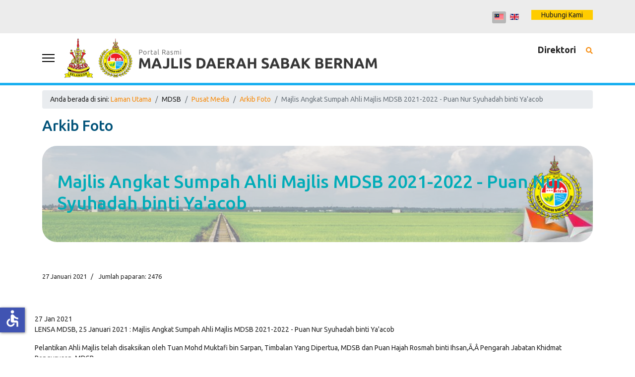

--- FILE ---
content_type: text/html; charset=utf-8
request_url: https://mdsb.gov.my/index.php/ms/mdsb/pusat-media/arkib-foto/majlis-angkat-sumpah-ahli-majlis-mdsb-2021-2022-puan-nur-syuhadah-binti-yaacob
body_size: 18728
content:

<!doctype html>
<html lang="ms-my" dir="ltr">
	<head>
		
		<meta name="viewport" content="width=device-width, initial-scale=1, shrink-to-fit=no">
		<meta charset="utf-8">
	<meta name="author" content="penjaga">
	<meta name="description" content="Majlis Daerah Sabak Bernam (MDSB) adalah salah sebuah daripada 12 Pihak Bekuasa Tempatan yang terdapat di seluruh Negeri Selangor Darul Ehsan. Pihak Berkuasa Te">
	<meta name="generator" content="Joomla! - Open Source Content Management">
	<title>Majlis Angkat Sumpah Ahli Majlis MDSB 2021-2022 - Puan Nur Syuhadah binti Ya'acob</title>
	<link href="/images/favicon.png" rel="icon" type="image/png">
	<link href="https://mdsb.gov.my/index.php/ms/cari?format=opensearch" rel="search" title="OpenSearch Portal Rasmi Majlis Daerah Sabak Bernam (MDSB)" type="application/opensearchdescription+xml">
	<link href="/media/vendor/awesomplete/css/awesomplete.css?1.1.5" rel="stylesheet" />
	<link href="/media/mod_jsvisit_counter/css/jvisit_counter.css?27560704799e4bd6aec7f0c8567004d4" rel="stylesheet" />
	<link href="/media/vendor/joomla-custom-elements/css/joomla-alert.min.css?0.2.0" rel="stylesheet" />
	<link href="https://mdsb.gov.my/plugins/content/addtoany/addtoany.css" rel="stylesheet" />
	<link href="/plugins/content/pdf_embed/assets/css/style.css" rel="stylesheet" />
	<link href="/components/com_sppagebuilder/assets/css/font-awesome-6.min.css?1b4503c04f45d68ae09fb22125331a69" rel="stylesheet" />
	<link href="/components/com_sppagebuilder/assets/css/font-awesome-v4-shims.css?1b4503c04f45d68ae09fb22125331a69" rel="stylesheet" />
	<link href="/components/com_sppagebuilder/assets/css/animate.min.css?1b4503c04f45d68ae09fb22125331a69" rel="stylesheet" />
	<link href="/components/com_sppagebuilder/assets/css/sppagebuilder.css?1b4503c04f45d68ae09fb22125331a69" rel="stylesheet" />
	<link href="/plugins/droppics/default/style.css" rel="stylesheet" />
	<link href="/components/com_droppics/assets/css/colorbox.css" rel="stylesheet" />
	<link href="//fonts.googleapis.com/css?family=Ubuntu:100,100i,200,200i,300,300i,400,400i,500,500i,600,600i,700,700i,800,800i,900,900i&amp;subset=cyrillic&amp;display=swap" rel="stylesheet" media="none" onload="media=&quot;all&quot;" />
	<link href="/templates/shaper_helixultimate/css/bootstrap.min.css" rel="stylesheet" />
	<link href="/plugins/system/helixultimate/assets/css/system-j4.min.css" rel="stylesheet" />
	<link href="/media/system/css/joomla-fontawesome.min.css?27560704799e4bd6aec7f0c8567004d4" rel="stylesheet" />
	<link href="/templates/shaper_helixultimate/css/template.css" rel="stylesheet" />
	<link href="/templates/shaper_helixultimate/css/presets/preset6.css" rel="stylesheet" />
	<link href="/templates/shaper_helixultimate/css/custom.css" rel="stylesheet" />
	<link href="/components/com_sppagebuilder/assets/css/dynamic-content.css?1b4503c04f45d68ae09fb22125331a69" rel="stylesheet" />
	<link href="/components/com_sppagebuilder/assets/css/leaflet.css" rel="stylesheet" />
	<link href="https://fonts.googleapis.com/css?family=&quot;Ubuntu&quot;:100,100italic,200,200italic,300,300italic,400,400italic,500,500italic,600,600italic,700,700italic,800,800italic,900,900italic&amp;display=swap" rel="stylesheet" />
	<link href="/media/mod_languages/css/template.min.css?27560704799e4bd6aec7f0c8567004d4" rel="stylesheet" />
	<link href="https://mdsb.gov.my/modules/mod_datetime/tmpl/default.min.css" rel="stylesheet" />
	<link href="/components/com_sppagebuilder/assets/css/color-switcher.css?1b4503c04f45d68ae09fb22125331a69" rel="stylesheet" />
	<style>    /* mod jsvisit counter layout */
    .digit-0,.digit-1,.digit-2,.digit-3,.digit-4,.digit-5,.digit-6,.digit-7,.digit-8,.digit-9
               { width: 15px; height: 20px; background: url('https://mdsb.gov.my/media/mod_jsvisit_counter/images/black.png') no-repeat top left; text-indent: -9999em; display: inline-block; }
    .digit-0 { background-position: 0px 0; }
    .digit-1 { background-position: -15px 0; }
    .digit-2 { background-position: -30px 0; }
    .digit-3 { background-position: -45px 0; }
    .digit-4 { background-position: -60px 0; }
    .digit-5 { background-position: -75px 0; }
    .digit-6 { background-position: -90px 0; }
    .digit-7 { background-position: -105px 0; }
    .digit-8 { background-position: -120px 0; }
    .digit-9 { background-position: -135px 0; }</style>
	<style>.sp-page-builder .page-content #section-id-1689836507807{box-shadow:0 0 0 0 #ffffff;}.sp-page-builder .page-content #section-id-1689836507807{padding-top:50px;padding-right:0px;padding-bottom:50px;padding-left:0px;margin-top:0px;margin-right:0px;margin-bottom:0px;margin-left:0px;border-radius:0px;}.sp-page-builder .page-content #section-id-1689836507807.sppb-row-overlay{border-radius:0px;}#column-id-1689836507808{border-radius:0px;}#column-wrap-id-1689836507808{max-width:100%;flex-basis:100%;}@media (max-width:1199.98px) {#column-wrap-id-1689836507808{max-width:100%;flex-basis:100%;}}@media (max-width:991.98px) {#column-wrap-id-1689836507808{max-width:100%;flex-basis:100%;}}@media (max-width:767.98px) {#column-wrap-id-1689836507808{max-width:100%;flex-basis:100%;}}@media (max-width:575.98px) {#column-wrap-id-1689836507808{max-width:100%;flex-basis:100%;}}#column-id-1689836507808 .sppb-column-overlay{border-radius:0px;}#sppb-addon-1689836507809{box-shadow:0 0 0 0 #ffffff;}#sppb-addon-1689836507809{border-radius:0px;}#sppb-addon-wrapper-1689836507809{margin-top:0px;margin-right:0px;margin-bottom:30px;margin-left:0px;}#sppb-addon-1689845386037{box-shadow:0 0 0 0 #ffffff;}#sppb-addon-1689845386037{border-radius:0px;}#sppb-addon-wrapper-1689845386037{margin-top:0px;margin-right:0px;margin-bottom:30px;margin-left:0px;}</style>
	<style>body{font-family: 'Ubuntu', sans-serif;font-size: 14px;font-weight: 400;text-decoration: none;}
</style>
	<style>h1{font-family: 'Ubuntu', sans-serif;font-size: 30px;font-weight: 500;color: #005279;text-decoration: none;}
</style>
	<style>h2{font-family: 'Ubuntu', sans-serif;font-size: 24px;font-weight: 500;color: #00acb8;text-decoration: none;}
</style>
	<style>h3{font-family: 'Ubuntu', sans-serif;font-size: 18px;font-weight: 900;color: #383838;text-decoration: none;}
</style>
	<style>h4{font-family: 'Ubuntu', sans-serif;font-size: 16px;font-weight: 400;color: #21b395;text-decoration: none;}
</style>
	<style>.sp-megamenu-parent > li > a, .sp-megamenu-parent > li > span, .sp-megamenu-parent .sp-dropdown li.sp-menu-item > a{font-family: 'Ubuntu', sans-serif;font-size: 14px;font-weight: 400;text-decoration: none;}
</style>
	<style>.menu.nav-pills > li > a, .menu.nav-pills > li > span, .menu.nav-pills .sp-dropdown li.sp-menu-item > a{font-family: 'Ubuntu', sans-serif;font-size: 14px;font-weight: 400;text-decoration: none;}
</style>
	<style>.logo-image {height:80px;}.logo-image-phone {height:80px;}</style>
	<style>@media(max-width: 992px) {.logo-image {height: 36px;}.logo-image-phone {height: 36px;}}</style>
	<style>@media(max-width: 576px) {.logo-image {height: 36px;}.logo-image-phone {height: 36px;}}</style>
	<style>#sp-tarikh-bahasa{ background-color:#ECECEC;color:#222222;padding:20px 0; }</style>
	<style>#sp-tarikh-bahasa a{color:#222222;}</style>
	<style>#sp-tarikh-bahasa a:hover{color:#FFAA00;}</style>
	<style>#sp-section-2{ background-color:#FFFFFF;padding:10px 0; }</style>
	<style>#sp-hubungi-link-pelawat-kemaskini{ background-color:#FFFFFF;color:#333333;padding:30px 0 15px 0; }</style>
	<style>#sp-hubungi-link-pelawat-kemaskini a{color:#333333;}</style>
	<style>#sp-hubungi-link-pelawat-kemaskini a:hover{color:#FFCC00;}</style>
	<style>#sp-penafian{ color:#7A7A7A;padding:20px 0 10px 0; }</style>
	<style>#sp-penafian a{color:#7A7A7A;}</style>
	<style>#sp-penafian a:hover{color:#FFCC00;}</style>
	<style>#sp-footer{ background-color:#FFFFFF;color:#333333; }</style>
	<style>#sp-footer a{color:#333333;}</style>
	<style>#sp-footer a:hover{color:#FFCC00;}</style>
	<style>@media(min-width: 1400px) {.sppb-row-container { max-width: 1320px; }}</style>
	<style>.mod_datetime {text-transform:uppercase; line-height:26px;}</style>
	<style>:root {--sppb-topbar-bg-color: #333333; --sppb-topbar-text-color: #AAAAAA; --sppb-header-bg-color: #FFFFFF; --sppb-logo-text-color: #ec430f; --sppb-menu-text-color: #252525; --sppb-menu-text-hover-color: #ec430f; --sppb-menu-text-active-color: #ec430f; --sppb-menu-dropdown-bg-color: #FFFFFF; --sppb-menu-dropdown-text-color: #252525; --sppb-menu-dropdown-text-hover-color: #ec430f; --sppb-menu-dropdown-text-active-color: #ec430f; --sppb-text-color: #252525; --sppb-bg-color: #FFFFFF; --sppb-link-color: #ec430f; --sppb-link-hover-color: #044CD0; --sppb-footer-bg-color: #171717; --sppb-footer-text-color: #FFFFFF; --sppb-footer-link-color: #A2A2A2; --sppb-footer-link-hover-color: #FFFFFF}</style>
<script src="/media/vendor/jquery/js/jquery.min.js?3.7.1"></script>
	<script src="/media/legacy/js/jquery-noconflict.min.js?647005fc12b79b3ca2bb30c059899d5994e3e34d"></script>
	<script type="application/json" class="joomla-script-options new">{"joomla.jtext":{"MDL_MODALTXT_CLOSE":"close","MDL_MODALTXT_PREVIOUS":"previous","MDL_MODALTXT_NEXT":"next","MOD_FINDER_SEARCH_VALUE":"Cari...","JLIB_JS_AJAX_ERROR_OTHER":"An error has occurred while fetching the JSON data: HTTP %s status code.","JLIB_JS_AJAX_ERROR_PARSE":"A parse error has occurred while processing the following JSON data:<br><code style=\"color:inherit;white-space:pre-wrap;padding:0;margin:0;border:0;background:inherit;\">%s<\/code>","ERROR":"kesilapan","MESSAGE":"Mesej","NOTICE":"Notis","WARNING":"Amaran","JCLOSE":"Close","JOK":"OK","JOPEN":"Open"},"data":{"breakpoints":{"tablet":991,"mobile":480},"header":{"stickyOffset":"100"}},"finder-search":{"url":"\/index.php\/ms\/component\/finder\/?task=suggestions.suggest&format=json&tmpl=component&Itemid=125"},"system.paths":{"root":"","rootFull":"https:\/\/mdsb.gov.my\/","base":"","baseFull":"https:\/\/mdsb.gov.my\/"},"csrf.token":"927749861f27a71d441473b3fb2d3fc9","accessibility-options":{"labels":{"menuTitle":"Accessibility Options","increaseText":"Increase Text Size","decreaseText":"Decrease Text Size","increaseTextSpacing":"Increase Text Spacing","decreaseTextSpacing":"Decrease Text Spacing","invertColors":"Invert Colours","grayHues":"Grey Hues","underlineLinks":"Underline Links","bigCursor":"Big Cursor","readingGuide":"Reading Guide","textToSpeech":"Text to Speech","speechToText":"Speech to Text","resetTitle":"Reset","closeTitle":"Close"},"icon":{"position":{"left":{"size":"0","units":"px"}},"useEmojis":false},"hotkeys":{"enabled":true,"helpTitles":true},"textToSpeechLang":["ms-MY"],"speechToTextLang":["ms-MY"]}}</script>
	<script src="/media/system/js/core.min.js?37ffe4186289eba9c5df81bea44080aff77b9684"></script>
	<script src="/media/vendor/bootstrap/js/bootstrap-es5.min.js?5.3.2" nomodule defer></script>
	<script src="/media/system/js/showon-es5.min.js?0e293ba9dec283752e25f4e1d5eb0a6f8c07d3be" defer nomodule></script>
	<script src="/media/com_finder/js/finder-es5.min.js?e6d3d1f535e33b5641e406eb08d15093e7038cc2" nomodule defer></script>
	<script src="/media/system/js/messages-es5.min.js?c29829fd2432533d05b15b771f86c6637708bd9d" nomodule defer></script>
	<script src="/media/plg_system_jsvisit/js/jsvisit_agent.min.js?27560704799e4bd6aec7f0c8567004d4"></script>
	<script>jQuery(document).ready(function() { jsvisitCountVisitors(120,'/'); });</script>
	<script src="/media/vendor/bootstrap/js/alert.min.js?5.3.2" type="module"></script>
	<script src="/media/vendor/bootstrap/js/button.min.js?5.3.2" type="module"></script>
	<script src="/media/vendor/bootstrap/js/carousel.min.js?5.3.2" type="module"></script>
	<script src="/media/vendor/bootstrap/js/collapse.min.js?5.3.2" type="module"></script>
	<script src="/media/vendor/bootstrap/js/dropdown.min.js?5.3.2" type="module"></script>
	<script src="/media/vendor/bootstrap/js/modal.min.js?5.3.2" type="module"></script>
	<script src="/media/vendor/bootstrap/js/offcanvas.min.js?5.3.2" type="module"></script>
	<script src="/media/vendor/bootstrap/js/popover.min.js?5.3.2" type="module"></script>
	<script src="/media/vendor/bootstrap/js/scrollspy.min.js?5.3.2" type="module"></script>
	<script src="/media/vendor/bootstrap/js/tab.min.js?5.3.2" type="module"></script>
	<script src="/media/vendor/bootstrap/js/toast.min.js?5.3.2" type="module"></script>
	<script src="/media/system/js/showon.min.js?f79c256660e2c0ca2179cf7f3168ea8143e1af82" type="module"></script>
	<script src="/media/vendor/awesomplete/js/awesomplete.min.js?1.1.5" defer></script>
	<script src="/media/com_finder/js/finder.min.js?a2c3894d062787a266d59d457ffba5481b639f64" type="module"></script>
	<script src="/media/system/js/messages.min.js?7f7aa28ac8e8d42145850e8b45b3bc82ff9a6411" type="module"></script>
	<script src="/media/vendor/accessibility/js/accessibility.min.js?3.0.17" defer></script>
	<script src="https://static.addtoany.com/menu/page.js" defer></script>
	<script src="/components/com_sppagebuilder/assets/js/jquery.parallax.js?1b4503c04f45d68ae09fb22125331a69"></script>
	<script src="/components/com_sppagebuilder/assets/js/sppagebuilder.js?1b4503c04f45d68ae09fb22125331a69" defer></script>
	<script src="/components/com_sppagebuilder/assets/js/addons/text_block.js"></script>
	<script src="/components/com_droppics/assets/js/droppicsHelper.js"></script>
	<script src="/components/com_droppics/assets/js/jquery.imagesloaded.min.js"></script>
	<script src="/components/com_droppics/assets/js/jquery.touchSwipe.min.js"></script>
	<script src="/components/com_droppics/assets/js/jquery.colorbox-min.js"></script>
	<script src="/components/com_droppics/assets/js/colorbox.init.js"></script>
	<script src="/components/com_droppics/assets/js/spin.min.js"></script>
	<script src="/components/com_droppics/assets/js/jquery.esn.autobrowse.js"></script>
	<script src="/plugins/droppics/default/script.js"></script>
	<script src="/templates/shaper_helixultimate/js/main.js"></script>
	<script src="/components/com_sppagebuilder/assets/js/dynamic-content.js?1b4503c04f45d68ae09fb22125331a69"></script>
	<script src="/components/com_sppagebuilder/assets/js/leaflet.js"></script>
	<script src="/components/com_sppagebuilder/assets/js/leaflet.provider.js"></script>
	<script src="https://mdsb.gov.my/modules/mod_datetime/assets/js/dayjs.min.js"></script>
	<script src="https://mdsb.gov.my/modules/mod_datetime/assets/js/dayjs_plugin_utc.min.js"></script>
	<script src="https://mdsb.gov.my/modules/mod_datetime/assets/js/dayjs_plugin_timezone.min.js"></script>
	<script src="https://mdsb.gov.my/modules/mod_datetime/assets/js/locales/ms.js"></script>
	<script src="/components/com_sppagebuilder/assets/js/color-switcher.js?1b4503c04f45d68ae09fb22125331a69"></script>
	<script type="application/ld+json">{"@context":"https://schema.org","@type":"BreadcrumbList","@id":"https://mdsb.gov.my/#/schema/BreadcrumbList/17","itemListElement":[{"@type":"ListItem","position":1,"item":{"@id":"https://mdsb.gov.my/index.php/ms/","name":"Laman Utama"}},{"@type":"ListItem","position":2,"item":{"@id":"#","name":"Pusat Media"}},{"@type":"ListItem","position":3,"item":{"@id":"https://mdsb.gov.my/index.php/ms/mdsb/pusat-media/arkib-foto","name":"Arkib Foto"}},{"@type":"ListItem","position":4,"item":{"name":"Majlis Angkat Sumpah Ahli Majlis MDSB 2021-2022 - Puan Nur Syuhadah binti Ya'acob"}}]}</script>
	<script type="module">window.addEventListener("load", function() {new Accessibility(Joomla.getOptions("accessibility-options") || {});});</script>
	<script>droppicsBaseUrl="";</script>
	<script>if(typeof(Droppics)=='undefined'){     Droppics={};}Droppics.ajaxurl = 'https://mdsb.gov.my/';</script>
	<script>template="shaper_helixultimate";</script>
	<script>
				document.addEventListener("DOMContentLoaded", () =>{
					window.htmlAddContent = window?.htmlAddContent || "";
					if (window.htmlAddContent) {
        				document.body.insertAdjacentHTML("beforeend", window.htmlAddContent);
					}
				});
			</script>
	<script>  </script>
	<script> </script>
	<script>document.addEventListener('DOMContentLoaded', function () {
    // Assuming you've included dayjs and the Greek locale already
    dayjs.locale(`ms`);
    dayjs.extend(dayjs_plugin_utc);
    dayjs.extend(dayjs_plugin_timezone);

    // DATE
    const mod_dateElement = document.getElementById(`mod_date_js_118`);

    function modUpdateDate() {
        const currentDate = dayjs()
            .tz(`Asia/Kuala_Lumpur`)
            .format(`dddd, DD MMMM YYYY`); // YYYY-MM-DD HH:mm:ss
        mod_dateElement.textContent = currentDate;
    }

    // Update the time immediately upon script load
    modUpdateDate();

    // Then update it every second (1000 milliseconds)
    setInterval(modUpdateDate, 1000);
});</script>
	<script>        document.addEventListener('DOMContentLoaded', function () {
            // Assuming you've included dayjs and the Greek locale already
            dayjs.locale(`ms`);
            dayjs.extend(dayjs_plugin_utc);
            dayjs.extend(dayjs_plugin_timezone);

            // TIME
            const mod_timeElement =document.getElementById('mod_time_js_118');

            function modUpdateTime() {
                const currentTime = dayjs()
                    .tz(`Asia/Kuala_Lumpur`)
                    .format(`HH:mm:ss a`); // YYYY-MM-DD HH:mm:ss
                mod_timeElement.textContent = currentTime;
            }

            // Update the time immediately upon script load
            modUpdateTime();

            // Then update it every second (1000 milliseconds)
            setInterval(modUpdateTime, 1000);
        });</script>
	<script>
			const initColorMode = () => {
				const colorVariableData = [];
				const sppbColorVariablePrefix = "--sppb";
				let activeColorMode = localStorage.getItem("sppbActiveColorMode") || "";
				const modes = [];

				if(!modes?.includes(activeColorMode)) {
					activeColorMode = "";
					localStorage.setItem("sppbActiveColorMode", activeColorMode);
				}

				document?.body?.setAttribute("data-sppb-color-mode", activeColorMode);

				if (!localStorage.getItem("sppbActiveColorMode")) {
					localStorage.setItem("sppbActiveColorMode", activeColorMode);
				}

				if (window.sppbColorVariables) {
					const colorVariables = typeof(window.sppbColorVariables) === "string" ? JSON.parse(window.sppbColorVariables) : window.sppbColorVariables;

					for (const colorVariable of colorVariables) {
						const { path, value } = colorVariable;
						const variable = String(path[0]).trim().toLowerCase().replaceAll(" ", "-");
						const mode = path[1];
						const variableName = `${sppbColorVariablePrefix}-${variable}`;

						if (activeColorMode === mode) {
							colorVariableData.push(`${variableName}: ${value}`);
						}
					}

					document.documentElement.style.cssText += colorVariableData.join(";");
				}
			};

			window.sppbColorVariables = [];
			
			initColorMode();

			document.addEventListener("DOMContentLoaded", initColorMode);
		</script>
<!-- SPLaSK -->
<script>
  var _paq = window._paq = window._paq || [];
  /* tracker methods like "setCustomDimension" should be called before "trackPageView" */
  _paq.push(['trackPageView']);
  _paq.push(['enableLinkTracking']);
  (function() {
    var u="//splask-analytics.mampu.gov.my/";
    _paq.push(['setTrackerUrl', u+'matomo.php']);
    _paq.push(['setSiteId', '1134']);
    var d=document, g=d.createElement('script'), s=d.getElementsByTagName('script')[0];
    g.async=true; g.src=u+'matomo.js'; s.parentNode.insertBefore(g,s);
  })();
</script>
<!-- End SPLaSK Code -->
			</head>
	<body class="site helix-ultimate hu com_content com-content view-article layout-blog task-none itemid-245 ms-my ltr sticky-header layout-fluid offcanvas-init offcanvs-position-left">

					<div class="sp-pre-loader">
				<div class='sp-loader-with-logo'>
<div class='logo'>
<img src="/images/logo_mdsb_bmb.jpg" alt="MDSB"  class="lazyload" style="max-width: 500px; width:100%;" />
</div>
<div class='line' id='line-load'></div>
</div>			</div>
		
		
		<div class="body-wrapper">
			<div class="body-innerwrapper">
								<main id="sp-main">
					
<section id="sp-tarikh-bahasa" >

						<div class="container">
				<div class="container-inner">
			
	
<div class="row">
	<div id="sp-top1" class="col-lg-6 "><div class="sp-column "><div class="sp-module "><div class="sp-module-content">
<div class="mod_datetime mod_datetime_118">
                                    <span class="mod_date" id="mod_date_js_118"></span>
                                                    <span class="mod_time" id="mod_time_js_118"></span>
                    </div></div></div></div></div><div id="sp-top2" class="col-lg-6 "><div class="sp-column "><div class="sp-module "><div class="sp-module-content"><div class="mod-sppagebuilder  sp-page-builder" data-module_id="110">
	<div class="page-content">
		<section id="section-id-1689046388017" class="sppb-section" ><div class="sppb-row-container"><div class="sppb-row"><div class="sppb-col-md-12  " id="column-wrap-id-1689046388016"><div id="column-id-1689046388016" class="sppb-column " ><div class="sppb-column-addons"><div id="sppb-addon-wrapper-1689046388020" class="sppb-addon-wrapper  addon-root-button"><div id="sppb-addon-1689046388020" class="clearfix  "     ><div class="sppb-button-wrapper"><a href="/index.php/ms/hubungi-kami"   id="btn-1689046388020"  class="sppb-btn  sppb-btn-custom sppb-btn-sm sppb-btn-round">Hubungi Kami</a></div><style type="text/css">#sppb-addon-1689046388020 .sppb-btn{
box-shadow: 0 0 0 0 #ffffff;
}#sppb-addon-1689046388020{
border-radius: 0px;
}
@media (max-width: 1199.98px) {#sppb-addon-1689046388020{}}
@media (max-width: 991.98px) {#sppb-addon-1689046388020{}}
@media (max-width: 767.98px) {#sppb-addon-1689046388020{}}
@media (max-width: 575.98px) {#sppb-addon-1689046388020{}}#sppb-addon-wrapper-1689046388020{
margin-top: 0px;
margin-right: 0px;
margin-bottom: 0px;
margin-left: 0px;
}
@media (max-width: 1199.98px) {#sppb-addon-wrapper-1689046388020{}}
@media (max-width: 991.98px) {#sppb-addon-wrapper-1689046388020{}}
@media (max-width: 767.98px) {#sppb-addon-wrapper-1689046388020{}}
@media (max-width: 575.98px) {#sppb-addon-wrapper-1689046388020{}}#sppb-addon-1689046388020 .sppb-addon-title{
}</style><style type="text/css">#sppb-addon-1689046388020 #btn-1689046388020.sppb-btn-custom{
padding: 2px 20px 2px 20px;
}
@media (max-width: 1199.98px) {#sppb-addon-1689046388020 #btn-1689046388020.sppb-btn-custom{}}
@media (max-width: 991.98px) {#sppb-addon-1689046388020 #btn-1689046388020.sppb-btn-custom{}}
@media (max-width: 767.98px) {#sppb-addon-1689046388020 #btn-1689046388020.sppb-btn-custom{}}
@media (max-width: 575.98px) {#sppb-addon-1689046388020 #btn-1689046388020.sppb-btn-custom{}}#sppb-addon-1689046388020 #btn-1689046388020.sppb-btn-custom{
font-family: Ubuntu;
font-weight: 400;
font-size: 14px;
}
@media (max-width: 1199.98px) {#sppb-addon-1689046388020 #btn-1689046388020.sppb-btn-custom{}}
@media (max-width: 991.98px) {#sppb-addon-1689046388020 #btn-1689046388020.sppb-btn-custom{}}
@media (max-width: 767.98px) {#sppb-addon-1689046388020 #btn-1689046388020.sppb-btn-custom{}}
@media (max-width: 575.98px) {#sppb-addon-1689046388020 #btn-1689046388020.sppb-btn-custom{}}#sppb-addon-1689046388020 #btn-1689046388020.sppb-btn-custom{
background-color: #ffcc00;
color: #222;
}#sppb-addon-1689046388020 #btn-1689046388020.sppb-btn-custom:hover{
background-color: #222;
color: #FFFFFF;
}#sppb-addon-1689046388020 .sppb-btn i{
margin-top: 0px;
margin-right: 0px;
margin-bottom: 0px;
margin-left: 0px;
}
@media (max-width: 1199.98px) {#sppb-addon-1689046388020 .sppb-btn i{}}
@media (max-width: 991.98px) {#sppb-addon-1689046388020 .sppb-btn i{}}
@media (max-width: 767.98px) {#sppb-addon-1689046388020 .sppb-btn i{}}
@media (max-width: 575.98px) {#sppb-addon-1689046388020 .sppb-btn i{}}#sppb-addon-1689046388020 .sppb-button-wrapper{
text-align: left;
}</style></div></div></div></div></div></div></div></section><style type="text/css">.sp-page-builder .page-content #section-id-1689059334770{box-shadow:0 0 0 0 #ffffff;}.sp-page-builder .page-content #section-id-1689059334770{padding-top:0px;padding-right:0px;padding-bottom:0px;padding-left:0px;margin-top:0px;margin-right:0px;margin-bottom:30px;margin-left:0px;border-radius:0px;}.sp-page-builder .page-content #section-id-1689059334770.sppb-row-overlay{border-radius:0px;}#column-id-1689059334769{border-radius:0px;}#column-wrap-id-1689059334769{max-width:100%;flex-basis:100%;}@media (max-width:1199.98px) {#column-wrap-id-1689059334769{max-width:100%;flex-basis:100%;}}@media (max-width:991.98px) {#column-wrap-id-1689059334769{max-width:100%;flex-basis:100%;}}@media (max-width:767.98px) {#column-wrap-id-1689059334769{max-width:100%;flex-basis:100%;}}@media (max-width:575.98px) {#column-wrap-id-1689059334769{max-width:100%;flex-basis:100%;}}#column-id-1689059334769 .sppb-column-overlay{border-radius:0px;}.sp-page-builder .page-content #section-id-1689051368416{box-shadow:0 0 0 0 #ffffff;}.sp-page-builder .page-content #section-id-1689051368416{padding-top:0px;padding-right:0px;padding-bottom:0px;padding-left:0px;margin-top:0px;margin-right:0px;margin-bottom:0px;margin-left:0px;border-radius:0px;}.sp-page-builder .page-content #section-id-1689051368416.sppb-row-overlay{border-radius:0px;}#column-id-1689051368415{border-radius:0px;}#column-wrap-id-1689051368415{max-width:100%;flex-basis:100%;}@media (max-width:1199.98px) {#column-wrap-id-1689051368415{max-width:100%;flex-basis:100%;}}@media (max-width:991.98px) {#column-wrap-id-1689051368415{max-width:100%;flex-basis:100%;}}@media (max-width:767.98px) {#column-wrap-id-1689051368415{max-width:100%;flex-basis:100%;}}@media (max-width:575.98px) {#column-wrap-id-1689051368415{max-width:100%;flex-basis:100%;}}#column-id-1689051368415 .sppb-column-overlay{border-radius:0px;}.sp-page-builder .page-content #section-id-irq_8CiMkpamZ6Ag3tYk0{box-shadow:0 0 0 0 #FFFFFF;}.sp-page-builder .page-content #section-id-irq_8CiMkpamZ6Ag3tYk0{padding-top:5px;padding-right:0px;padding-bottom:5px;padding-left:0px;margin-top:0px;margin-right:0px;margin-bottom:0px;margin-left:0px;}#column-id-rgxonvUvSk87_Ekzvu14O{box-shadow:0 0 0 0 #FFFFFF;}#column-wrap-id-rgxonvUvSk87_Ekzvu14O{max-width:100%;flex-basis:100%;}@media (max-width:1199.98px) {#column-wrap-id-rgxonvUvSk87_Ekzvu14O{max-width:100%;flex-basis:100%;}}@media (max-width:991.98px) {#column-wrap-id-rgxonvUvSk87_Ekzvu14O{max-width:100%;flex-basis:100%;}}@media (max-width:767.98px) {#column-wrap-id-rgxonvUvSk87_Ekzvu14O{max-width:100%;flex-basis:100%;}}@media (max-width:575.98px) {#column-wrap-id-rgxonvUvSk87_Ekzvu14O{max-width:100%;flex-basis:100%;}}.sp-page-builder .page-content #section-id-ClEfmfpksQ-5ZNVkFdtJv{box-shadow:0 0 0 0 #FFFFFF;}.sp-page-builder .page-content #section-id-ClEfmfpksQ-5ZNVkFdtJv{padding-top:5px;padding-right:0px;padding-bottom:5px;padding-left:0px;margin-top:0px;margin-right:0px;margin-bottom:0px;margin-left:0px;}#column-id-ZjS3f71bms3lk9CDB1YfX{box-shadow:0 0 0 0 #FFFFFF;}#column-wrap-id-ZjS3f71bms3lk9CDB1YfX{max-width:100%;flex-basis:100%;}@media (max-width:1199.98px) {#column-wrap-id-ZjS3f71bms3lk9CDB1YfX{max-width:100%;flex-basis:100%;}}@media (max-width:991.98px) {#column-wrap-id-ZjS3f71bms3lk9CDB1YfX{max-width:100%;flex-basis:100%;}}@media (max-width:767.98px) {#column-wrap-id-ZjS3f71bms3lk9CDB1YfX{max-width:100%;flex-basis:100%;}}@media (max-width:575.98px) {#column-wrap-id-ZjS3f71bms3lk9CDB1YfX{max-width:100%;flex-basis:100%;}}.sp-page-builder .page-content #section-id-KkXqg21njfr5KVvbCdDbI{box-shadow:0 0 0 0 #FFFFFF;}.sp-page-builder .page-content #section-id-KkXqg21njfr5KVvbCdDbI{padding-top:5px;padding-right:0px;padding-bottom:5px;padding-left:0px;margin-top:0px;margin-right:0px;margin-bottom:0px;margin-left:0px;}#column-id-TjS9ihb2cCF028qSthfUf{box-shadow:0 0 0 0 #FFFFFF;}#column-wrap-id-TjS9ihb2cCF028qSthfUf{max-width:100%;flex-basis:100%;}@media (max-width:1199.98px) {#column-wrap-id-TjS9ihb2cCF028qSthfUf{max-width:100%;flex-basis:100%;}}@media (max-width:991.98px) {#column-wrap-id-TjS9ihb2cCF028qSthfUf{max-width:100%;flex-basis:100%;}}@media (max-width:767.98px) {#column-wrap-id-TjS9ihb2cCF028qSthfUf{max-width:100%;flex-basis:100%;}}@media (max-width:575.98px) {#column-wrap-id-TjS9ihb2cCF028qSthfUf{max-width:100%;flex-basis:100%;}}.sp-page-builder .page-content #section-id-1689062525133{box-shadow:0 0 0 0 #ffffff;}.sp-page-builder .page-content #section-id-1689062525133{padding-top:0px;padding-right:0px;padding-bottom:0px;padding-left:0px;margin-top:10px;margin-right:0px;margin-bottom:0px;margin-left:0px;border-radius:0px;border-style:solid;border-color:#ffcc00;border-width:1px 0 0 0;}.sp-page-builder .page-content #section-id-1689062525133.sppb-row-overlay{border-radius:0px;}#column-id-1689062525132{border-radius:0px;}#column-wrap-id-1689062525132{max-width:100%;flex-basis:100%;}@media (max-width:1199.98px) {#column-wrap-id-1689062525132{max-width:100%;flex-basis:100%;}}@media (max-width:991.98px) {#column-wrap-id-1689062525132{max-width:100%;flex-basis:100%;}}@media (max-width:767.98px) {#column-wrap-id-1689062525132{max-width:100%;flex-basis:100%;}}@media (max-width:575.98px) {#column-wrap-id-1689062525132{max-width:100%;flex-basis:100%;}}#column-id-1689062525132 .sppb-column-overlay{border-radius:0px;}.sp-page-builder .page-content #section-id-1689049418063{box-shadow:0 0 0 0 #ffffff;}.sp-page-builder .page-content #section-id-1689049418063{padding-top:20px;padding-right:0px;padding-bottom:0px;padding-left:0px;margin-top:0px;margin-right:0px;margin-bottom:0px;margin-left:0px;border-radius:0px;}.sp-page-builder .page-content #section-id-1689049418063.sppb-row-overlay{border-radius:0px;}#column-id-1689049418062{border-radius:0px;}#column-wrap-id-1689049418062{max-width:100%;flex-basis:100%;}@media (max-width:1199.98px) {#column-wrap-id-1689049418062{max-width:100%;flex-basis:100%;}}@media (max-width:991.98px) {#column-wrap-id-1689049418062{max-width:100%;flex-basis:100%;}}@media (max-width:767.98px) {#column-wrap-id-1689049418062{max-width:100%;flex-basis:100%;}}@media (max-width:575.98px) {#column-wrap-id-1689049418062{max-width:100%;flex-basis:100%;}}#column-id-1689049418062 .sppb-column-overlay{border-radius:0px;}.sp-page-builder .page-content #section-id-1689046388017{box-shadow:0 0 0 0 #ffffff;}.sp-page-builder .page-content #section-id-1689046388017{padding-top:0px;padding-right:0px;padding-bottom:0px;padding-left:0px;margin-top:0px;margin-right:0px;margin-bottom:0px;margin-left:20px;border-radius:0px;}.sp-page-builder .page-content #section-id-1689046388017.sppb-row-overlay{border-radius:0px;}#column-id-1689046388016{border-radius:0px;}#column-wrap-id-1689046388016{max-width:100%;flex-basis:100%;}@media (max-width:1199.98px) {#column-wrap-id-1689046388016{max-width:100%;flex-basis:100%;}}@media (max-width:991.98px) {#column-wrap-id-1689046388016{max-width:100%;flex-basis:100%;}}@media (max-width:767.98px) {#column-wrap-id-1689046388016{max-width:100%;flex-basis:100%;}}@media (max-width:575.98px) {#column-wrap-id-1689046388016{max-width:100%;flex-basis:100%;}}#column-id-1689046388016 .sppb-column-overlay{border-radius:0px;}</style>	</div>
</div></div></div><div class="sp-module "><div class="sp-module-content"><div class="mod-languages">

	<ul class="lang-inline">
						<li class="lang-active" dir="ltr">
			<a href="/index.php/ms/mdsb/pusat-media/arkib-foto/majlis-angkat-sumpah-ahli-majlis-mdsb-2021-2022-puan-nur-syuhadah-binti-yaacob">
												<img title="Bahasa Melayu " src="/media/mod_languages/images/ms_my.gif" alt="Bahasa Melayu ">										</a>
			</li>
								<li dir="ltr">
			<a href="/index.php/en/mdsb/media-centre/photo-archive">
												<img title="English (United Kingdom)" src="/media/mod_languages/images/en_gb.gif" alt="English (United Kingdom)">										</a>
			</li>
				</ul>

</div>
</div></div></div></div></div>
							</div>
			</div>
			
	</section>

<section id="sp-section-2" >

						<div class="container">
				<div class="container-inner">
			
	
<div class="row">
	<div id="sp-logo" class="col-lg-8 "><div class="sp-column "><a id="offcanvas-toggler" aria-label="Menu" class="offcanvas-toggler-left offcanvas-toggler-custom align-items-center" href="#" aria-hidden="true" title="Menu"><div class="burger-icon"><span></span><span></span><span></span></div></a><div class="logo"><a href="/">
				<img class='logo-image '
					srcset='https://mdsb.gov.my/images/logo_mdsb_bmk.jpg 1x, https://mdsb.gov.my/images/logo_mdsb_bmb.jpg 2x'
					src='https://mdsb.gov.my/images/logo_mdsb_bmk.jpg'
					height='80'
					alt='Majlis Daerah Sabak Bernam | Sabak Bernam District Council'
				/>
				</a></div></div></div><div id="sp-top3" class="col-lg-4 "><div class="sp-column "><div class="sp-module "><div class="sp-module-content"><div class="mod-sppagebuilder  sp-page-builder" data-module_id="120">
	<div class="page-content">
		<section id="section-id-1689049418063" class="sppb-section" ><div class="sppb-row-container"><div class="sppb-row"><div class="sppb-col-md-12  " id="column-wrap-id-1689049418062"><div id="column-id-1689049418062" class="sppb-column " ><div class="sppb-column-addons"><div id="sppb-addon-wrapper-1689049418066" class="sppb-addon-wrapper  addon-root-button-group"><div id="sppb-addon-1689049418066" class="clearfix  "     ><div class="sppb-addon sppb-addon-button-group"><div class="sppb-addon-content"><a href="/index.php/ms/direktori"  id="btn-16890494180660" class="sppb-btn  sppb-btn-custom sppb-btn-round">Direktori</a><a href="/index.php/ms/cari"  id="btn-16890494180661" class="sppb-btn  sppb-btn-custom sppb-btn-round"><i class="fas fa-search" aria-hidden="true"></i> </a></div></div><style type="text/css">#sppb-addon-1689049418066 .sppb-btn{
box-shadow: 0 0 0 0 #ffffff;
}#sppb-addon-1689049418066{
border-radius: 0px;
}
@media (max-width: 1199.98px) {#sppb-addon-1689049418066{}}
@media (max-width: 991.98px) {#sppb-addon-1689049418066{}}
@media (max-width: 767.98px) {#sppb-addon-1689049418066{}}
@media (max-width: 575.98px) {#sppb-addon-1689049418066{}}#sppb-addon-wrapper-1689049418066{
margin-top: 0px;
margin-right: 0px;
margin-bottom: 0px;
margin-left: 0px;
}
@media (max-width: 1199.98px) {#sppb-addon-wrapper-1689049418066{}}
@media (max-width: 991.98px) {#sppb-addon-wrapper-1689049418066{}}
@media (max-width: 767.98px) {#sppb-addon-wrapper-1689049418066{}}
@media (max-width: 575.98px) {#sppb-addon-wrapper-1689049418066{}}#sppb-addon-1689049418066 .sppb-addon-title{
}</style><style type="text/css">#sppb-addon-1689049418066 .sppb-addon-content{
margin: -10px;
}
@media (max-width: 1199.98px) {#sppb-addon-1689049418066 .sppb-addon-content{}}
@media (max-width: 991.98px) {#sppb-addon-1689049418066 .sppb-addon-content{}}
@media (max-width: 767.98px) {#sppb-addon-1689049418066 .sppb-addon-content{}}
@media (max-width: 575.98px) {#sppb-addon-1689049418066 .sppb-addon-content{}}#sppb-addon-1689049418066 .sppb-addon-content .sppb-btn{
margin: 10px;
}
@media (max-width: 1199.98px) {#sppb-addon-1689049418066 .sppb-addon-content .sppb-btn{}}
@media (max-width: 991.98px) {#sppb-addon-1689049418066 .sppb-addon-content .sppb-btn{}}
@media (max-width: 767.98px) {#sppb-addon-1689049418066 .sppb-addon-content .sppb-btn{}}
@media (max-width: 575.98px) {#sppb-addon-1689049418066 .sppb-addon-content .sppb-btn{}}#sppb-addon-1689049418066 .sppb-addon.sppb-addon-button-group{
text-align: right;
}#sppb-addon-1689049418066 #btn-16890494180660.sppb-btn-custom{
}
@media (max-width: 1199.98px) {#sppb-addon-1689049418066 #btn-16890494180660.sppb-btn-custom{}}
@media (max-width: 991.98px) {#sppb-addon-1689049418066 #btn-16890494180660.sppb-btn-custom{}}
@media (max-width: 767.98px) {#sppb-addon-1689049418066 #btn-16890494180660.sppb-btn-custom{}}
@media (max-width: 575.98px) {#sppb-addon-1689049418066 #btn-16890494180660.sppb-btn-custom{}}#sppb-addon-1689049418066 #btn-16890494180660.sppb-btn-custom{
font-family: Ubuntu;
font-weight: 600;
font-size: 18px;
}
@media (max-width: 1199.98px) {#sppb-addon-1689049418066 #btn-16890494180660.sppb-btn-custom{}}
@media (max-width: 991.98px) {#sppb-addon-1689049418066 #btn-16890494180660.sppb-btn-custom{font-size: 18px;}}
@media (max-width: 767.98px) {#sppb-addon-1689049418066 #btn-16890494180660.sppb-btn-custom{}}
@media (max-width: 575.98px) {#sppb-addon-1689049418066 #btn-16890494180660.sppb-btn-custom{}}#sppb-addon-1689049418066 #btn-16890494180660.sppb-btn-custom{
background-color: #ffffff;
color: #222;
}#sppb-addon-1689049418066 #btn-16890494180660.sppb-btn-custom:hover{
background-color: #222;
color: #fff;
}</style></div></div></div></div></div></div></div></section><style type="text/css">.sp-page-builder .page-content #section-id-1689059334770{box-shadow:0 0 0 0 #ffffff;}.sp-page-builder .page-content #section-id-1689059334770{padding-top:0px;padding-right:0px;padding-bottom:0px;padding-left:0px;margin-top:0px;margin-right:0px;margin-bottom:30px;margin-left:0px;border-radius:0px;}.sp-page-builder .page-content #section-id-1689059334770.sppb-row-overlay{border-radius:0px;}#column-id-1689059334769{border-radius:0px;}#column-wrap-id-1689059334769{max-width:100%;flex-basis:100%;}@media (max-width:1199.98px) {#column-wrap-id-1689059334769{max-width:100%;flex-basis:100%;}}@media (max-width:991.98px) {#column-wrap-id-1689059334769{max-width:100%;flex-basis:100%;}}@media (max-width:767.98px) {#column-wrap-id-1689059334769{max-width:100%;flex-basis:100%;}}@media (max-width:575.98px) {#column-wrap-id-1689059334769{max-width:100%;flex-basis:100%;}}#column-id-1689059334769 .sppb-column-overlay{border-radius:0px;}.sp-page-builder .page-content #section-id-1689051368416{box-shadow:0 0 0 0 #ffffff;}.sp-page-builder .page-content #section-id-1689051368416{padding-top:0px;padding-right:0px;padding-bottom:0px;padding-left:0px;margin-top:0px;margin-right:0px;margin-bottom:0px;margin-left:0px;border-radius:0px;}.sp-page-builder .page-content #section-id-1689051368416.sppb-row-overlay{border-radius:0px;}#column-id-1689051368415{border-radius:0px;}#column-wrap-id-1689051368415{max-width:100%;flex-basis:100%;}@media (max-width:1199.98px) {#column-wrap-id-1689051368415{max-width:100%;flex-basis:100%;}}@media (max-width:991.98px) {#column-wrap-id-1689051368415{max-width:100%;flex-basis:100%;}}@media (max-width:767.98px) {#column-wrap-id-1689051368415{max-width:100%;flex-basis:100%;}}@media (max-width:575.98px) {#column-wrap-id-1689051368415{max-width:100%;flex-basis:100%;}}#column-id-1689051368415 .sppb-column-overlay{border-radius:0px;}.sp-page-builder .page-content #section-id-irq_8CiMkpamZ6Ag3tYk0{box-shadow:0 0 0 0 #FFFFFF;}.sp-page-builder .page-content #section-id-irq_8CiMkpamZ6Ag3tYk0{padding-top:5px;padding-right:0px;padding-bottom:5px;padding-left:0px;margin-top:0px;margin-right:0px;margin-bottom:0px;margin-left:0px;}#column-id-rgxonvUvSk87_Ekzvu14O{box-shadow:0 0 0 0 #FFFFFF;}#column-wrap-id-rgxonvUvSk87_Ekzvu14O{max-width:100%;flex-basis:100%;}@media (max-width:1199.98px) {#column-wrap-id-rgxonvUvSk87_Ekzvu14O{max-width:100%;flex-basis:100%;}}@media (max-width:991.98px) {#column-wrap-id-rgxonvUvSk87_Ekzvu14O{max-width:100%;flex-basis:100%;}}@media (max-width:767.98px) {#column-wrap-id-rgxonvUvSk87_Ekzvu14O{max-width:100%;flex-basis:100%;}}@media (max-width:575.98px) {#column-wrap-id-rgxonvUvSk87_Ekzvu14O{max-width:100%;flex-basis:100%;}}.sp-page-builder .page-content #section-id-ClEfmfpksQ-5ZNVkFdtJv{box-shadow:0 0 0 0 #FFFFFF;}.sp-page-builder .page-content #section-id-ClEfmfpksQ-5ZNVkFdtJv{padding-top:5px;padding-right:0px;padding-bottom:5px;padding-left:0px;margin-top:0px;margin-right:0px;margin-bottom:0px;margin-left:0px;}#column-id-ZjS3f71bms3lk9CDB1YfX{box-shadow:0 0 0 0 #FFFFFF;}#column-wrap-id-ZjS3f71bms3lk9CDB1YfX{max-width:100%;flex-basis:100%;}@media (max-width:1199.98px) {#column-wrap-id-ZjS3f71bms3lk9CDB1YfX{max-width:100%;flex-basis:100%;}}@media (max-width:991.98px) {#column-wrap-id-ZjS3f71bms3lk9CDB1YfX{max-width:100%;flex-basis:100%;}}@media (max-width:767.98px) {#column-wrap-id-ZjS3f71bms3lk9CDB1YfX{max-width:100%;flex-basis:100%;}}@media (max-width:575.98px) {#column-wrap-id-ZjS3f71bms3lk9CDB1YfX{max-width:100%;flex-basis:100%;}}.sp-page-builder .page-content #section-id-KkXqg21njfr5KVvbCdDbI{box-shadow:0 0 0 0 #FFFFFF;}.sp-page-builder .page-content #section-id-KkXqg21njfr5KVvbCdDbI{padding-top:5px;padding-right:0px;padding-bottom:5px;padding-left:0px;margin-top:0px;margin-right:0px;margin-bottom:0px;margin-left:0px;}#column-id-TjS9ihb2cCF028qSthfUf{box-shadow:0 0 0 0 #FFFFFF;}#column-wrap-id-TjS9ihb2cCF028qSthfUf{max-width:100%;flex-basis:100%;}@media (max-width:1199.98px) {#column-wrap-id-TjS9ihb2cCF028qSthfUf{max-width:100%;flex-basis:100%;}}@media (max-width:991.98px) {#column-wrap-id-TjS9ihb2cCF028qSthfUf{max-width:100%;flex-basis:100%;}}@media (max-width:767.98px) {#column-wrap-id-TjS9ihb2cCF028qSthfUf{max-width:100%;flex-basis:100%;}}@media (max-width:575.98px) {#column-wrap-id-TjS9ihb2cCF028qSthfUf{max-width:100%;flex-basis:100%;}}.sp-page-builder .page-content #section-id-1689062525133{box-shadow:0 0 0 0 #ffffff;}.sp-page-builder .page-content #section-id-1689062525133{padding-top:0px;padding-right:0px;padding-bottom:0px;padding-left:0px;margin-top:10px;margin-right:0px;margin-bottom:0px;margin-left:0px;border-radius:0px;border-style:solid;border-color:#ffcc00;border-width:1px 0 0 0;}.sp-page-builder .page-content #section-id-1689062525133.sppb-row-overlay{border-radius:0px;}#column-id-1689062525132{border-radius:0px;}#column-wrap-id-1689062525132{max-width:100%;flex-basis:100%;}@media (max-width:1199.98px) {#column-wrap-id-1689062525132{max-width:100%;flex-basis:100%;}}@media (max-width:991.98px) {#column-wrap-id-1689062525132{max-width:100%;flex-basis:100%;}}@media (max-width:767.98px) {#column-wrap-id-1689062525132{max-width:100%;flex-basis:100%;}}@media (max-width:575.98px) {#column-wrap-id-1689062525132{max-width:100%;flex-basis:100%;}}#column-id-1689062525132 .sppb-column-overlay{border-radius:0px;}.sp-page-builder .page-content #section-id-1689049418063{box-shadow:0 0 0 0 #ffffff;}.sp-page-builder .page-content #section-id-1689049418063{padding-top:20px;padding-right:0px;padding-bottom:0px;padding-left:0px;margin-top:0px;margin-right:0px;margin-bottom:0px;margin-left:0px;border-radius:0px;}.sp-page-builder .page-content #section-id-1689049418063.sppb-row-overlay{border-radius:0px;}#column-id-1689049418062{border-radius:0px;}#column-wrap-id-1689049418062{max-width:100%;flex-basis:100%;}@media (max-width:1199.98px) {#column-wrap-id-1689049418062{max-width:100%;flex-basis:100%;}}@media (max-width:991.98px) {#column-wrap-id-1689049418062{max-width:100%;flex-basis:100%;}}@media (max-width:767.98px) {#column-wrap-id-1689049418062{max-width:100%;flex-basis:100%;}}@media (max-width:575.98px) {#column-wrap-id-1689049418062{max-width:100%;flex-basis:100%;}}#column-id-1689049418062 .sppb-column-overlay{border-radius:0px;}</style>	</div>
</div></div></div></div></div></div>
							</div>
			</div>
			
	</section>

<section id="sp-main-body" >

										<div class="container">
					<div class="container-inner">
						
	
<div class="row">
	
<div id="sp-component" class="col-lg-12 ">
	<div class="sp-column ">
		<div id="system-message-container" aria-live="polite">
	</div>


					<div class="sp-module-content-top clearfix">
				<div class="sp-module "><div class="sp-module-content"><nav class="mod-breadcrumbs__wrapper" aria-label="Breadcrumbs">
	<ol class="mod-breadcrumbs breadcrumb px-3 py-2">
					<li class="mod-breadcrumbs__here float-start">
				Anda berada di sini:&#160;
			</li>
		
		<li class="mod-breadcrumbs__item breadcrumb-item"><a href="/index.php/ms/" class="pathway"><span>Laman Utama</span></a></li><li class="mod-breadcrumbs__item breadcrumb-item"><span>MDSB</span></li><li class="mod-breadcrumbs__item breadcrumb-item"><a href="#" class="pathway"><span>Pusat Media</span></a></li><li class="mod-breadcrumbs__item breadcrumb-item"><a href="/index.php/ms/mdsb/pusat-media/arkib-foto" class="pathway"><span>Arkib Foto</span></a></li><li class="mod-breadcrumbs__item breadcrumb-item active"><span>Majlis Angkat Sumpah Ahli Majlis MDSB 2021-2022 - Puan Nur Syuhadah binti Ya'acob</span></li>	</ol>
	</nav></div></div>
			</div>
		
		<div class="article-details " itemscope itemtype="https://schema.org/Article">
	<meta itemprop="inLanguage" content="ms-MY">
			<div class="page-header">
			<h1>Arkib Foto</h1>
		</div>
			
	
					
		
		
		<div class="article-header">
					<h2 itemprop="headline">
				Majlis Angkat Sumpah Ahli Majlis MDSB 2021-2022 - Puan Nur Syuhadah binti Ya&#039;acob			</h2>
									</div>
		<div class="article-can-edit d-flex flex-wrap justify-content-between">
				</div>
				<div class="article-info">

	
		
		
		
		
					<span class="published" title="Diterbitkan: 27 Januari 2021">
	<time datetime="2021-01-27T16:36:34+08:00" itemprop="datePublished">
		27 Januari 2021	</time>
</span>
		
		
	
			
		
					<span class="hits">
	<meta itemprop="interactionCount" content="UserPageVisits:2476">
	Jumlah paparan: 2476</span>
				
			</div>
		
		
			
		
		
			<div class="article-ratings-social-share d-flex justify-content-end">
			<div class="me-auto align-self-center">
							</div>
			<div class="social-share-block">
				<div class="article-social-share">
	<div class="social-share-icon">
		<ul>
											<li>
					<a class="facebook" onClick="window.open('https://www.facebook.com/sharer.php?u=https://mdsb.gov.my/index.php/ms/mdsb/pusat-media/arkib-foto/majlis-angkat-sumpah-ahli-majlis-mdsb-2021-2022-puan-nur-syuhadah-binti-yaacob','Facebook','width=600,height=300,left='+(screen.availWidth/2-300)+',top='+(screen.availHeight/2-150)+''); return false;" href="https://www.facebook.com/sharer.php?u=https://mdsb.gov.my/index.php/ms/mdsb/pusat-media/arkib-foto/majlis-angkat-sumpah-ahli-majlis-mdsb-2021-2022-puan-nur-syuhadah-binti-yaacob" title="Facebook">
						<span class="fab fa-facebook" aria-hidden="true"></span>
					</a>
				</li>
																																<li>
						<a class="linkedin" title="LinkedIn" onClick="window.open('https://www.linkedin.com/shareArticle?mini=true&url=https://mdsb.gov.my/index.php/ms/mdsb/pusat-media/arkib-foto/majlis-angkat-sumpah-ahli-majlis-mdsb-2021-2022-puan-nur-syuhadah-binti-yaacob','Linkedin','width=585,height=666,left='+(screen.availWidth/2-292)+',top='+(screen.availHeight/2-333)+''); return false;" href="https://www.linkedin.com/shareArticle?mini=true&url=https://mdsb.gov.my/index.php/ms/mdsb/pusat-media/arkib-foto/majlis-angkat-sumpah-ahli-majlis-mdsb-2021-2022-puan-nur-syuhadah-binti-yaacob" >
							<span class="fab fa-linkedin" aria-hidden="true"></span>
						</a>
					</li>
																			<li>
					<a class="twitter" title="X (formerly Twitter)" onClick="window.open('https://twitter.com/share?url=https://mdsb.gov.my/index.php/ms/mdsb/pusat-media/arkib-foto/majlis-angkat-sumpah-ahli-majlis-mdsb-2021-2022-puan-nur-syuhadah-binti-yaacob&amp;text=Majlis%20Angkat%20Sumpah%20Ahli%20Majlis%20MDSB%202021-2022%20-%20Puan%20Nur%20Syuhadah%20binti%20Ya'acob','Twitter share','width=600,height=300,left='+(screen.availWidth/2-300)+',top='+(screen.availHeight/2-150)+''); return false;" href="https://twitter.com/share?url=https://mdsb.gov.my/index.php/ms/mdsb/pusat-media/arkib-foto/majlis-angkat-sumpah-ahli-majlis-mdsb-2021-2022-puan-nur-syuhadah-binti-yaacob&amp;text=Majlis%20Angkat%20Sumpah%20Ahli%20Majlis%20MDSB%202021-2022%20-%20Puan%20Nur%20Syuhadah%20binti%20Ya'acob">
					<svg xmlns="http://www.w3.org/2000/svg" viewBox="0 0 512 512" fill="currentColor" style="width: 13.56px;position: relative;top: -1.5px;"><path d="M389.2 48h70.6L305.6 224.2 487 464H345L233.7 318.6 106.5 464H35.8L200.7 275.5 26.8 48H172.4L272.9 180.9 389.2 48zM364.4 421.8h39.1L151.1 88h-42L364.4 421.8z"/></svg>
					</a>
				</li>
														</ul>
		</div>
	</div>
			</div>
		</div>
	
	<div itemprop="articleBody">
		<div id="sp-page-builder" class="sp-page-builder sppb-article-page-wrapper"><div class="page-content"><section id="section-id-1689836507807" class="sppb-section" ><div class="sppb-row-container"><div class="sppb-row"><div class="sppb-col-md-12  " id="column-wrap-id-1689836507808"><div id="column-id-1689836507808" class="sppb-column " ><div class="sppb-column-addons"><div id="sppb-addon-wrapper-1689836507809" class="sppb-addon-wrapper  addon-root-text-block"><div id="sppb-addon-1689836507809" class="clearfix  "     ><div class="sppb-addon sppb-addon-text-block " ><div class="sppb-addon-content  "><div class="field field-name-field-event-date field-type-datetime field-label-hidden">
<div class="field-items">
<div class="field-item even">
<div class="field field-name-field-event-date field-type-datetime field-label-hidden">
<div class="field-items">
<div class="field-item even">
<div class="field field-name-field-event-date field-type-datetime field-label-hidden">
<div class="field-items">
<div class="field-item even">
<div class="field field-name-field-event-date field-type-datetime field-label-hidden">
<div class="field-items">
<div class="field-item even">
<div class="field field-name-field-event-date field-type-datetime field-label-hidden">
<div class="field-items">
<div class="field-item even">
<div class="field field-name-field-event-date field-type-datetime field-label-hidden">
<div class="field-items">
<div class="field-item even">
<div class="field field-name-field-event-date field-type-datetime field-label-hidden">
<div class="field-items">
<div class="field-item even">
<div class="field field-name-field-event-date field-type-datetime field-label-hidden">
<div class="field-items">
<div class="field-item even">
<div class="field field-name-field-event-date field-type-datetime field-label-hidden">
<div class="field-items">
<div class="field-item even">
<div class="field field-name-field-event-date field-type-datetime field-label-hidden">
<div class="field-items">
<div class="field-item even">
<div class="field field-name-field-event-date field-type-datetime field-label-hidden">
<div class="field-items">
<div class="field-item even">
<div class="field field-name-field-event-date field-type-datetime field-label-hidden">
<div class="field-items">
<div class="field-item even">
<div class="field field-name-field-event-date field-type-datetime field-label-hidden">
<div class="field-items">
<div class="field-item even">
<div class="field field-name-field-event-date field-type-datetime field-label-hidden">
<div class="field-items">
<div class="field-item even">
<div class="field field-name-field-event-date field-type-datetime field-label-hidden">
<div class="field-items">
<div class="field-item even">
<div class="field field-name-field-event-date field-type-datetime field-label-hidden">
<div class="field-items">
<div class="field-item even">
<div class="field field-name-field-event-date field-type-datetime field-label-hidden">
<div class="field-items">
<div class="field-item even">
<div class="field field-name-field-event-date field-type-datetime field-label-hidden">
<div class="field-items">
<div class="field-item even">
<div class="field field-name-field-event-date field-type-datetime field-label-hidden">
<div class="field-items">
<div class="field-item even">
<div class="field field-name-field-event-date field-type-datetime field-label-hidden">
<div class="field-items">
<div class="field-item even">
<div class="field field-name-field-event-date field-type-datetime field-label-hidden">
<div class="field-items">
<div class="field-item even">
<div class="field field-name-field-event-date field-type-datetime field-label-hidden">
<div class="field-items">
<div class="field-item even">
<div class="field field-name-field-event-date field-type-datetime field-label-hidden">
<div class="field-items">
<div class="field-item even">
<div class="field field-name-field-event-date field-type-datetime field-label-hidden">
<div class="field-items">
<div class="field-item even">
<div class="field field-name-field-event-date field-type-datetime field-label-hidden">
<div class="field-items">
<div class="field-item even">
<div class="field field-name-field-event-date field-type-datetime field-label-hidden">
<div class="field-items">
<div class="field-item even">
<div class="field field-name-field-event-date field-type-datetime field-label-hidden">
<div class="field-items">
<div class="field-item even"><span class="date-display-single">27 Jan 2021</span></div>
</div>
</div>
<div class="field field-name-description-field field-type-text-with-summary field-label-hidden">
<div class="field-items">
<div class="field-item even">
<p>LENSA MDSB, 25 Januari 2021 : Majlis Angkat Sumpah Ahli Majlis MDSB 2021-2022 - Puan Nur Syuhadah binti Ya'acob</p>
<p>Pelantikan Ahli Majlis telah disaksikan oleh Tuan Mohd Muktafi bin Sarpan, Timbalan Yang Dipertua, MDSB dan Puan Hajah Rosmah binti Ihsan,Ã‚Â Pengarah Jabatan Khidmat Pengurusan, MDSB.</p>
<p>Semoga pelantikan Ahli Majlis baharu yang mempunyai pengalaman, pendidikan dan latar belakang yang pelbagai dapat membantu memperkasakan sistem penyampaian maklumat MDSB dengan lebih berkesan.</p>
<p>Berdaya Ã¢â‚¬Â¢ Berbakti Ã¢â‚¬Â¢ Berkualiti</p>
<p>"Pelanggan Diutamakan, Perkhidmatan Ditingkatkan"</p>
</div>
</div>
</div>
</div>
</div>
</div>
</div>
</div>
</div>
</div>
</div>
</div>
</div>
</div>
</div>
</div>
</div>
</div>
</div>
</div>
</div>
</div>
</div>
</div>
</div>
</div>
</div>
</div>
</div>
</div>
</div>
</div>
</div>
</div>
</div>
</div>
</div>
</div>
</div>
</div>
</div>
</div>
</div>
</div>
</div>
</div>
</div>
</div>
</div>
</div>
</div>
</div>
</div>
</div>
</div>
</div>
</div>
</div>
</div>
</div>
</div>
</div>
</div>
</div>
</div>
</div>
</div>
</div>
</div>
</div>
</div>
</div>
</div>
</div>
</div>
</div>
</div>
</div>
</div>
</div>
</div></div></div></div></div><div id="sppb-addon-wrapper-1689845386037" class="sppb-addon-wrapper  addon-root-droppics-gallery"><div id="sppb-addon-1689845386037" class="clearfix  "     ><div class="sppb-addon sppb-addon-droppics-gallery"><div id="droppicsgallery43" data-id="43" class="droppicsgallery droppicsgallerydefault droppicslightbox" data-useinfinite="1" data-infiniteajax="10" data-infinitefirst="10" data-listchid="43,15,192"><div class="droppicspictures"><div class="wimg droppicslightbox"><a class="" href="https://mdsb.gov.my/images/com_droppics/43/dsc0812resized.jpg" data-title=""><img class="img277 img" src="https://mdsb.gov.my/images/com_droppics/43/thumbnails/dsc0812resized.jpg" alt="dsc0812resized" title="" /></a></div><div class="wimg droppicslightbox"><a class="" href="https://mdsb.gov.my/images/com_droppics/43/dsc0845resized.jpg" data-title=""><img class="img275 img" src="https://mdsb.gov.my/images/com_droppics/43/thumbnails/dsc0845resized.jpg" alt="dsc0845resized" title="" /></a></div><div class="wimg droppicslightbox"><a class="" href="https://mdsb.gov.my/images/com_droppics/43/dsc0839resized.jpg" data-title=""><img class="img276 img" src="https://mdsb.gov.my/images/com_droppics/43/thumbnails/dsc0839resized.jpg" alt="dsc0839resized" title="" /></a></div></div><div class="clr"></div><script type="text/javascript">var initGallery = true; var default_category_id= 43; var default_hash = window.location.hash; default_hash = default_hash.replace('#',''); var default_cat_id_click= '';
                if (default_hash !== '') {
                    var hasha = default_hash.split('-');
                    var re = new RegExp("^([0-9]+)$");
                    var hash_category_id = hasha[0];        
                    if (!re.test(hash_category_id)) { hash_category_id = 0;}
                    if(hash_category_id) {initGallery = false; }
                }
                  </script><script type="text/javascript">loadHeadStyle("#droppicsgallery43.droppicsgallerydefault .wimg {height : 202px;width : 202px;}#droppicsgallery43.droppicsgallerydefault .img {border-width:1px;border-radius:5px;border-color:#EEE;border-style: solid;margin-top:10px;margin-right:10px;margin-bottom:10px;margin-left:10px;}.droppicsgallerydefault .droppicscatslink span {margin-right:10px;margin-left:10px;}","droppicsgalleryStyle43")</script></div></div></div></div></div></div></div></div></div></section></div></div>	</div>

	
	
	
			
		
	

	
<nav class="pagenavigation" aria-label="Page Navigation">
    <span class="pagination ms-0">
                <a class="btn btn-sm btn-secondary previous" href="/index.php/ms/mdsb/pusat-media/arkib-foto/majlis-angkat-sumpah-ahli-majlis-mdsb-2021-2022" rel="prev">
            <span class="visually-hidden">
                Previous article: Majlis Angkat Sumpah Ahli Majlis MDSB 2021-2022            </span>
            <span class="icon-chevron-left" aria-hidden="true"></span> <span aria-hidden="true">Seterusnya</span>            </a>
                    <a class="btn btn-sm btn-secondary next" href="/index.php/ms/mdsb/pusat-media/arkib-foto/lawatan-kerja-dato-menteri-besar-selangor-ke-tapak-projek-pembinaan-kedai-smart-selangor-pekan-bagan-terap" rel="next">
            <span class="visually-hidden">
                Next article: Lawatan Kerja Dato Menteri Besar Selangor Ke Tapak Projek Pembinaan Kedai Smart Selangor Pekan Bagan Terap            </span>
            <span aria-hidden="true">Seterusnya</span> <span class="icon-chevron-right" aria-hidden="true"></span>            </a>
        </span>
</nav>
	
				</div>

					<div class="sp-module-content-bottom clearfix">
				<div class="sp-module "><div class="sp-module-content"><span class="a2a_kit a2a_kit_size_32 addtoany_list">
<a class="a2a_button_facebook"></a>
<a class="a2a_button_twitter"></a>
<a class="a2a_button_pinterest"></a>
<a class="a2a_button_linkedin"></a>
<a class="a2a_button_whatsapp"></a>
<a class="a2a_button_email"></a>
<a class="a2a_button_print"></a>
<a class="a2a_dd"></a>
</span></div></div>
			</div>
			</div>
</div>
</div>
											</div>
				</div>
						
	</section>

<section id="sp-map" >

						<div class="container">
				<div class="container-inner">
			
	
<div class="row">
	<div id="sp-position8" class="col-lg-12 "><div class="sp-column "><div class="sp-module "><div class="sp-module-content"><div class="mod-sppagebuilder  sp-page-builder" data-module_id="134">
	<div class="page-content">
		<section id="section-id-1689062525133" class="sppb-section" ><div class="sppb-row-container"><div class="sppb-row"><div class="sppb-col-md-12  " id="column-wrap-id-1689062525132"><div id="column-id-1689062525132" class="sppb-column " ><div class="sppb-column-addons"><div id="sppb-addon-wrapper-1689062525136" class="sppb-addon-wrapper  addon-root-openstreetmap"><div id="sppb-addon-1689062525136" class="clearfix  "     ><div class="sppb-addon-openstreetmap-wrapper"><div class="sppb-addon-content"><div id="sppb-addon-osm-1689062525136" class="sppb-addon-openstreetmap " data-location='[{"address":"Majlis Daerah Sabak Bernam \/ Sabak Bernam District Council","latitude":"3.67689","longitude":" 100.99069","custom_icon":{"src":""}}]' data-mapstyle="OpenStreetMap.Mapnik" data-mapzoom="17" data-mousescroll="1" data-dragging="1" data-zoomcontrol="0" data-attribution="1"></div></div></div><style type="text/css">#sppb-addon-1689062525136{
box-shadow: 0 0 0 0 #ffffff;
}#sppb-addon-1689062525136{
border-radius: 0px;
}#sppb-addon-wrapper-1689062525136{
margin-top: 0px;
margin-right: 0px;
margin-bottom: 30px;
margin-left: 0px;
}
@media (max-width: 1199.98px) {#sppb-addon-wrapper-1689062525136{}}
@media (max-width: 991.98px) {#sppb-addon-wrapper-1689062525136{}}
@media (max-width: 767.98px) {#sppb-addon-wrapper-1689062525136{}}
@media (max-width: 575.98px) {#sppb-addon-wrapper-1689062525136{}}#sppb-addon-1689062525136 .sppb-addon-title{
}</style><style type="text/css">#sppb-addon-1689062525136 .sppb-addon-openstreetmap{
height: 180px;
}
@media (max-width: 1199.98px) {#sppb-addon-1689062525136 .sppb-addon-openstreetmap{}}
@media (max-width: 991.98px) {#sppb-addon-1689062525136 .sppb-addon-openstreetmap{}}
@media (max-width: 767.98px) {#sppb-addon-1689062525136 .sppb-addon-openstreetmap{}}
@media (max-width: 575.98px) {#sppb-addon-1689062525136 .sppb-addon-openstreetmap{}}</style></div></div></div></div></div></div></div></section><style type="text/css">.sp-page-builder .page-content #section-id-1689059334770{box-shadow:0 0 0 0 #ffffff;}.sp-page-builder .page-content #section-id-1689059334770{padding-top:0px;padding-right:0px;padding-bottom:0px;padding-left:0px;margin-top:0px;margin-right:0px;margin-bottom:30px;margin-left:0px;border-radius:0px;}.sp-page-builder .page-content #section-id-1689059334770.sppb-row-overlay{border-radius:0px;}#column-id-1689059334769{border-radius:0px;}#column-wrap-id-1689059334769{max-width:100%;flex-basis:100%;}@media (max-width:1199.98px) {#column-wrap-id-1689059334769{max-width:100%;flex-basis:100%;}}@media (max-width:991.98px) {#column-wrap-id-1689059334769{max-width:100%;flex-basis:100%;}}@media (max-width:767.98px) {#column-wrap-id-1689059334769{max-width:100%;flex-basis:100%;}}@media (max-width:575.98px) {#column-wrap-id-1689059334769{max-width:100%;flex-basis:100%;}}#column-id-1689059334769 .sppb-column-overlay{border-radius:0px;}.sp-page-builder .page-content #section-id-1689051368416{box-shadow:0 0 0 0 #ffffff;}.sp-page-builder .page-content #section-id-1689051368416{padding-top:0px;padding-right:0px;padding-bottom:0px;padding-left:0px;margin-top:0px;margin-right:0px;margin-bottom:0px;margin-left:0px;border-radius:0px;}.sp-page-builder .page-content #section-id-1689051368416.sppb-row-overlay{border-radius:0px;}#column-id-1689051368415{border-radius:0px;}#column-wrap-id-1689051368415{max-width:100%;flex-basis:100%;}@media (max-width:1199.98px) {#column-wrap-id-1689051368415{max-width:100%;flex-basis:100%;}}@media (max-width:991.98px) {#column-wrap-id-1689051368415{max-width:100%;flex-basis:100%;}}@media (max-width:767.98px) {#column-wrap-id-1689051368415{max-width:100%;flex-basis:100%;}}@media (max-width:575.98px) {#column-wrap-id-1689051368415{max-width:100%;flex-basis:100%;}}#column-id-1689051368415 .sppb-column-overlay{border-radius:0px;}.sp-page-builder .page-content #section-id-irq_8CiMkpamZ6Ag3tYk0{box-shadow:0 0 0 0 #FFFFFF;}.sp-page-builder .page-content #section-id-irq_8CiMkpamZ6Ag3tYk0{padding-top:5px;padding-right:0px;padding-bottom:5px;padding-left:0px;margin-top:0px;margin-right:0px;margin-bottom:0px;margin-left:0px;}#column-id-rgxonvUvSk87_Ekzvu14O{box-shadow:0 0 0 0 #FFFFFF;}#column-wrap-id-rgxonvUvSk87_Ekzvu14O{max-width:100%;flex-basis:100%;}@media (max-width:1199.98px) {#column-wrap-id-rgxonvUvSk87_Ekzvu14O{max-width:100%;flex-basis:100%;}}@media (max-width:991.98px) {#column-wrap-id-rgxonvUvSk87_Ekzvu14O{max-width:100%;flex-basis:100%;}}@media (max-width:767.98px) {#column-wrap-id-rgxonvUvSk87_Ekzvu14O{max-width:100%;flex-basis:100%;}}@media (max-width:575.98px) {#column-wrap-id-rgxonvUvSk87_Ekzvu14O{max-width:100%;flex-basis:100%;}}.sp-page-builder .page-content #section-id-ClEfmfpksQ-5ZNVkFdtJv{box-shadow:0 0 0 0 #FFFFFF;}.sp-page-builder .page-content #section-id-ClEfmfpksQ-5ZNVkFdtJv{padding-top:5px;padding-right:0px;padding-bottom:5px;padding-left:0px;margin-top:0px;margin-right:0px;margin-bottom:0px;margin-left:0px;}#column-id-ZjS3f71bms3lk9CDB1YfX{box-shadow:0 0 0 0 #FFFFFF;}#column-wrap-id-ZjS3f71bms3lk9CDB1YfX{max-width:100%;flex-basis:100%;}@media (max-width:1199.98px) {#column-wrap-id-ZjS3f71bms3lk9CDB1YfX{max-width:100%;flex-basis:100%;}}@media (max-width:991.98px) {#column-wrap-id-ZjS3f71bms3lk9CDB1YfX{max-width:100%;flex-basis:100%;}}@media (max-width:767.98px) {#column-wrap-id-ZjS3f71bms3lk9CDB1YfX{max-width:100%;flex-basis:100%;}}@media (max-width:575.98px) {#column-wrap-id-ZjS3f71bms3lk9CDB1YfX{max-width:100%;flex-basis:100%;}}.sp-page-builder .page-content #section-id-KkXqg21njfr5KVvbCdDbI{box-shadow:0 0 0 0 #FFFFFF;}.sp-page-builder .page-content #section-id-KkXqg21njfr5KVvbCdDbI{padding-top:5px;padding-right:0px;padding-bottom:5px;padding-left:0px;margin-top:0px;margin-right:0px;margin-bottom:0px;margin-left:0px;}#column-id-TjS9ihb2cCF028qSthfUf{box-shadow:0 0 0 0 #FFFFFF;}#column-wrap-id-TjS9ihb2cCF028qSthfUf{max-width:100%;flex-basis:100%;}@media (max-width:1199.98px) {#column-wrap-id-TjS9ihb2cCF028qSthfUf{max-width:100%;flex-basis:100%;}}@media (max-width:991.98px) {#column-wrap-id-TjS9ihb2cCF028qSthfUf{max-width:100%;flex-basis:100%;}}@media (max-width:767.98px) {#column-wrap-id-TjS9ihb2cCF028qSthfUf{max-width:100%;flex-basis:100%;}}@media (max-width:575.98px) {#column-wrap-id-TjS9ihb2cCF028qSthfUf{max-width:100%;flex-basis:100%;}}.sp-page-builder .page-content #section-id-1689062525133{box-shadow:0 0 0 0 #ffffff;}.sp-page-builder .page-content #section-id-1689062525133{padding-top:0px;padding-right:0px;padding-bottom:0px;padding-left:0px;margin-top:10px;margin-right:0px;margin-bottom:0px;margin-left:0px;border-radius:0px;border-style:solid;border-color:#ffcc00;border-width:1px 0 0 0;}.sp-page-builder .page-content #section-id-1689062525133.sppb-row-overlay{border-radius:0px;}#column-id-1689062525132{border-radius:0px;}#column-wrap-id-1689062525132{max-width:100%;flex-basis:100%;}@media (max-width:1199.98px) {#column-wrap-id-1689062525132{max-width:100%;flex-basis:100%;}}@media (max-width:991.98px) {#column-wrap-id-1689062525132{max-width:100%;flex-basis:100%;}}@media (max-width:767.98px) {#column-wrap-id-1689062525132{max-width:100%;flex-basis:100%;}}@media (max-width:575.98px) {#column-wrap-id-1689062525132{max-width:100%;flex-basis:100%;}}#column-id-1689062525132 .sppb-column-overlay{border-radius:0px;}</style>	</div>
</div></div></div></div></div></div>
							</div>
			</div>
			
	</section>

<section id="sp-hubungi-link-pelawat-kemaskini" >

						<div class="container">
				<div class="container-inner">
			
	
<div class="row">
	<div id="sp-bottom1" class="col-sm-col-sm-6 col-lg-3 "><div class="sp-column "><div class="sp-module "><h3 class="sp-module-title">Hubungi</h3><div class="sp-module-content">
<div id="mod-custom122" class="mod-custom custom">
    <p><img src="/images/favicon.png" alt="favicon" width="50" height="58" style="margin-right: 20px; margin-bottom: 30px; float: left;" />Majlis Daerah Sabak Bernam, <br />Jalan Dewan 45300 Sungai Besar, <br />Selangor Darul Ehsan,<br />Malaysia</p>
<p><strong>G :</strong> 3.67613, 100.99063</p>
<p><strong>T :</strong> +603-3224 1655 / 1000<br /><strong>E :&nbsp;</strong>aduan[at]mdsb[dot]gov[my]</p>
<p><strong>Waktu Operasi :</strong> 8.00am - 5.00pm</p>
<p><br /><img src="/images/isms.jpeg" alt="isms" width="454" height="133" /><br /> <img src="/images/quality-system.jpeg" alt="quality system" width="440" height="134" /></p></div>
</div></div></div></div><div id="sp-bottom2" class="col-sm-col-sm-6 col-lg-6 "><div class="sp-column "><div class="sp-module "><h3 class="sp-module-title">Pautan Berkaitan</h3><div class="sp-module-content"><div class="mod-sppagebuilder  sp-page-builder" data-module_id="123">
	<div class="page-content">
		<section id="section-id-1689051368416" class="sppb-section" ><div class="sppb-row-container"><div class="sppb-row"><div class="sppb-col-md-12  " id="column-wrap-id-1689051368415"><div id="column-id-1689051368415" class="sppb-column " ><div class="sppb-column-addons"><div id="sppb-addon-wrapper-Wdd8AQQyo07aZQM9JpYna" class="sppb-addon-wrapper  addon-root-tab"><div id="sppb-addon-Wdd8AQQyo07aZQM9JpYna" class="clearfix  "     ><div class="sppb-addon sppb-addon-tab tablink"><div class="sppb-addon-content sppb-tab sppb-modern-tab sppb-tab-nav-position"><ul class="sppb-nav sppb-nav-modern" role="tablist"><li role="presentation" class="active"><a data-toggle="sppb-tab" id="sppb-content-Wdd8AQQyo07aZQM9JpYna0" class="" href="#sppb-tab-Wdd8AQQyo07aZQM9JpYna0" role="tab" aria-controls="sppb-tab-Wdd8AQQyo07aZQM9JpYna0" aria-selected="true"> Pautan Dalaman </a></li><li role="presentation" class=""><a data-toggle="sppb-tab" id="sppb-content-Wdd8AQQyo07aZQM9JpYna1" class="" href="#sppb-tab-Wdd8AQQyo07aZQM9JpYna1" role="tab" aria-controls="sppb-tab-Wdd8AQQyo07aZQM9JpYna1" aria-selected="false"> Kerajaan Negeri </a></li><li role="presentation" class=""><a data-toggle="sppb-tab" id="sppb-content-Wdd8AQQyo07aZQM9JpYna2" class="" href="#sppb-tab-Wdd8AQQyo07aZQM9JpYna2" role="tab" aria-controls="sppb-tab-Wdd8AQQyo07aZQM9JpYna2" aria-selected="false"> Kerajaan Persekutuan </a></li></ul><div class="sppb-tab-content sppb-tab-modern-content"><div id="sppb-tab-Wdd8AQQyo07aZQM9JpYna0" class="sppb-tab-pane sppb-fade active in" role="tabpanel" aria-labelledby="sppb-content-Wdd8AQQyo07aZQM9JpYna0"><div id="section-id-irq_8CiMkpamZ6Ag3tYk0" class="sppb-section" ><div class="sppb-container-inner"><div class="sppb-row sppb-nested-row"><div class="sppb-row-column  " id="column-wrap-id-rgxonvUvSk87_Ekzvu14O"><div id="column-id-rgxonvUvSk87_Ekzvu14O" class="sppb-column " ><div class="sppb-column-addons"><div id="sppb-addon-wrapper-1689051369" class="sppb-addon-wrapper  addon-root-text-block"><div id="sppb-addon-1689051369" class="clearfix  "     ><div class="sppb-addon sppb-addon-text-block " ><div class="sppb-addon-content  "><div class="row">
<div class="col-6">
<ul>
<li><a href="https://hrmis2.eghrmis.gov.my/HRMISNET/common/main/login.aspx" target="_blank" rel="noopener">HRMIS</a></li>
</ul>
</div>
<div class="col-6" style="display: none;">
<ul>
<li><a href="#" target="_blank" rel="noopener">Pautan 5</a></li>
<li><a href="#" target="_blank" rel="noopener">Pautan 6</a></li>
<li><a href="#" target="_blank" rel="noopener">Pautan 7</a></li>
<li><a href="#" target="_blank" rel="noopener">Pautan 8</a></li>
</ul>
</div>
</div></div></div><style type="text/css">#sppb-addon-1689051369{
}#sppb-addon-1689051369{
}#sppb-addon-wrapper-1689051369{
}#sppb-addon-1689051369 .sppb-addon-title{
}</style><style type="text/css">#sppb-addon-1689051369 .sppb-addon-text-block{
}#sppb-addon-1689051369 .sppb-addon-text-block .sppb-addon-content{
}
@media (max-width: 1199.98px) {#sppb-addon-1689051369 .sppb-addon-text-block .sppb-addon-content{}}
@media (max-width: 991.98px) {#sppb-addon-1689051369 .sppb-addon-text-block .sppb-addon-content{}}
@media (max-width: 767.98px) {#sppb-addon-1689051369 .sppb-addon-text-block .sppb-addon-content{}}
@media (max-width: 575.98px) {#sppb-addon-1689051369 .sppb-addon-text-block .sppb-addon-content{}}#sppb-addon-1689051369 .sppb-textblock-column{
}#sppb-addon-1689051369 .sppb-addon-text-block .sppb-addon-content h1,#sppb-addon-1689051369 .sppb-addon-text-block .sppb-addon-content h2,#sppb-addon-1689051369 .sppb-addon-text-block .sppb-addon-content h3,#sppb-addon-1689051369 .sppb-addon-text-block .sppb-addon-content h4,#sppb-addon-1689051369 .sppb-addon-text-block .sppb-addon-content h5,#sppb-addon-1689051369 .sppb-addon-text-block .sppb-addon-content h6{
}
@media (max-width: 1199.98px) {#sppb-addon-1689051369 .sppb-addon-text-block .sppb-addon-content h1,#sppb-addon-1689051369 .sppb-addon-text-block .sppb-addon-content h2,#sppb-addon-1689051369 .sppb-addon-text-block .sppb-addon-content h3,#sppb-addon-1689051369 .sppb-addon-text-block .sppb-addon-content h4,#sppb-addon-1689051369 .sppb-addon-text-block .sppb-addon-content h5,#sppb-addon-1689051369 .sppb-addon-text-block .sppb-addon-content h6{}}
@media (max-width: 991.98px) {#sppb-addon-1689051369 .sppb-addon-text-block .sppb-addon-content h1,#sppb-addon-1689051369 .sppb-addon-text-block .sppb-addon-content h2,#sppb-addon-1689051369 .sppb-addon-text-block .sppb-addon-content h3,#sppb-addon-1689051369 .sppb-addon-text-block .sppb-addon-content h4,#sppb-addon-1689051369 .sppb-addon-text-block .sppb-addon-content h5,#sppb-addon-1689051369 .sppb-addon-text-block .sppb-addon-content h6{}}
@media (max-width: 767.98px) {#sppb-addon-1689051369 .sppb-addon-text-block .sppb-addon-content h1,#sppb-addon-1689051369 .sppb-addon-text-block .sppb-addon-content h2,#sppb-addon-1689051369 .sppb-addon-text-block .sppb-addon-content h3,#sppb-addon-1689051369 .sppb-addon-text-block .sppb-addon-content h4,#sppb-addon-1689051369 .sppb-addon-text-block .sppb-addon-content h5,#sppb-addon-1689051369 .sppb-addon-text-block .sppb-addon-content h6{}}
@media (max-width: 575.98px) {#sppb-addon-1689051369 .sppb-addon-text-block .sppb-addon-content h1,#sppb-addon-1689051369 .sppb-addon-text-block .sppb-addon-content h2,#sppb-addon-1689051369 .sppb-addon-text-block .sppb-addon-content h3,#sppb-addon-1689051369 .sppb-addon-text-block .sppb-addon-content h4,#sppb-addon-1689051369 .sppb-addon-text-block .sppb-addon-content h5,#sppb-addon-1689051369 .sppb-addon-text-block .sppb-addon-content h6{}}</style></div></div></div></div></div></div></div></div><style type="text/css">.sp-page-builder .page-content #section-id-1689059334770{box-shadow:0 0 0 0 #ffffff;}.sp-page-builder .page-content #section-id-1689059334770{padding-top:0px;padding-right:0px;padding-bottom:0px;padding-left:0px;margin-top:0px;margin-right:0px;margin-bottom:30px;margin-left:0px;border-radius:0px;}.sp-page-builder .page-content #section-id-1689059334770.sppb-row-overlay{border-radius:0px;}#column-id-1689059334769{border-radius:0px;}#column-wrap-id-1689059334769{max-width:100%;flex-basis:100%;}@media (max-width:1199.98px) {#column-wrap-id-1689059334769{max-width:100%;flex-basis:100%;}}@media (max-width:991.98px) {#column-wrap-id-1689059334769{max-width:100%;flex-basis:100%;}}@media (max-width:767.98px) {#column-wrap-id-1689059334769{max-width:100%;flex-basis:100%;}}@media (max-width:575.98px) {#column-wrap-id-1689059334769{max-width:100%;flex-basis:100%;}}#column-id-1689059334769 .sppb-column-overlay{border-radius:0px;}.sp-page-builder .page-content #section-id-1689051368416{box-shadow:0 0 0 0 #ffffff;}.sp-page-builder .page-content #section-id-1689051368416{padding-top:0px;padding-right:0px;padding-bottom:0px;padding-left:0px;margin-top:0px;margin-right:0px;margin-bottom:0px;margin-left:0px;border-radius:0px;}.sp-page-builder .page-content #section-id-1689051368416.sppb-row-overlay{border-radius:0px;}#column-id-1689051368415{border-radius:0px;}#column-wrap-id-1689051368415{max-width:100%;flex-basis:100%;}@media (max-width:1199.98px) {#column-wrap-id-1689051368415{max-width:100%;flex-basis:100%;}}@media (max-width:991.98px) {#column-wrap-id-1689051368415{max-width:100%;flex-basis:100%;}}@media (max-width:767.98px) {#column-wrap-id-1689051368415{max-width:100%;flex-basis:100%;}}@media (max-width:575.98px) {#column-wrap-id-1689051368415{max-width:100%;flex-basis:100%;}}#column-id-1689051368415 .sppb-column-overlay{border-radius:0px;}.sp-page-builder .page-content #section-id-irq_8CiMkpamZ6Ag3tYk0{box-shadow:0 0 0 0 #FFFFFF;}.sp-page-builder .page-content #section-id-irq_8CiMkpamZ6Ag3tYk0{padding-top:5px;padding-right:0px;padding-bottom:5px;padding-left:0px;margin-top:0px;margin-right:0px;margin-bottom:0px;margin-left:0px;}#column-id-rgxonvUvSk87_Ekzvu14O{box-shadow:0 0 0 0 #FFFFFF;}#column-wrap-id-rgxonvUvSk87_Ekzvu14O{max-width:100%;flex-basis:100%;}@media (max-width:1199.98px) {#column-wrap-id-rgxonvUvSk87_Ekzvu14O{max-width:100%;flex-basis:100%;}}@media (max-width:991.98px) {#column-wrap-id-rgxonvUvSk87_Ekzvu14O{max-width:100%;flex-basis:100%;}}@media (max-width:767.98px) {#column-wrap-id-rgxonvUvSk87_Ekzvu14O{max-width:100%;flex-basis:100%;}}@media (max-width:575.98px) {#column-wrap-id-rgxonvUvSk87_Ekzvu14O{max-width:100%;flex-basis:100%;}}</style></div><div id="sppb-tab-Wdd8AQQyo07aZQM9JpYna1" class="sppb-tab-pane sppb-fade" role="tabpanel" aria-labelledby="sppb-content-Wdd8AQQyo07aZQM9JpYna1"><div id="section-id-ClEfmfpksQ-5ZNVkFdtJv" class="sppb-section" ><div class="sppb-container-inner"><div class="sppb-row sppb-nested-row"><div class="sppb-row-column  " id="column-wrap-id-ZjS3f71bms3lk9CDB1YfX"><div id="column-id-ZjS3f71bms3lk9CDB1YfX" class="sppb-column " ><div class="sppb-column-addons"><div id="sppb-addon-wrapper-1689051393725" class="sppb-addon-wrapper  addon-root-text-block"><div id="sppb-addon-1689051393725" class="clearfix  "     ><div class="sppb-addon sppb-addon-text-block " ><div class="sppb-addon-content  "><div class="row">
<div class="col-6">
<ul>
<li><a href="http://www.mbpj.gov.my/" target="_blank" rel="noopener">Majlis Bandaraya Petaling Jaya</a></li>
<li><a href="http://www.mbsa.gov.my/" target="_blank" rel="noopener">Majlis Bandaraya Shah Alam</a></li>
<li><a href="http://www.mphs.gov.my/" target="_blank" rel="noopener">Majlis Perbandaran Hulu Selangor</a></li>
<li><a href="http://www.mpkl.gov.my/" target="_blank" rel="noopener">Majlis Perbandaran Kuala Langat</a></li>
<li><a href="http://www.mpks.gov.my/" target="_blank" rel="noopener">Majlis Perbandaran Kuala Selangor</a></li>
<li><a href="http://www.mpaj.gov.my/" target="_blank" rel="noopener">Majlis Perbandaran Ampang Jaya</a></li>
</ul>
</div>
<div class="col-6">
<ul>
<li><a href="http://www.mpkj.gov.my/" target="_blank" rel="noopener">Majlis Perbandaran Kajang</a></li>
<li><a href="http://www.mpklang.gov.my/" target="_blank" rel="noopener">Majlis Perbandaran Klang</a></li>
<li><a href="http://www.mps.gov.my/" target="_blank" rel="noopener">Majlis Perbandaran Selayang</a></li>
<li><a href="http://www.mpsepang.gov.my/" target="_blank" rel="noopener">Majlis Perbandaran Sepang</a></li>
<li><a href="http://www.mpsj.gov.my/" target="_blank" rel="noopener">Majlis Perbandaran Subang Jaya</a></li>
</ul>
</div>
</div></div></div><style type="text/css">#sppb-addon-1689051393725{
}#sppb-addon-1689051393725{
}#sppb-addon-wrapper-1689051393725{
}#sppb-addon-1689051393725 .sppb-addon-title{
}</style><style type="text/css">#sppb-addon-1689051393725 .sppb-addon-text-block{
}#sppb-addon-1689051393725 .sppb-addon-text-block .sppb-addon-content{
}
@media (max-width: 1199.98px) {#sppb-addon-1689051393725 .sppb-addon-text-block .sppb-addon-content{}}
@media (max-width: 991.98px) {#sppb-addon-1689051393725 .sppb-addon-text-block .sppb-addon-content{}}
@media (max-width: 767.98px) {#sppb-addon-1689051393725 .sppb-addon-text-block .sppb-addon-content{}}
@media (max-width: 575.98px) {#sppb-addon-1689051393725 .sppb-addon-text-block .sppb-addon-content{}}#sppb-addon-1689051393725 .sppb-textblock-column{
}#sppb-addon-1689051393725 .sppb-addon-text-block .sppb-addon-content h1,#sppb-addon-1689051393725 .sppb-addon-text-block .sppb-addon-content h2,#sppb-addon-1689051393725 .sppb-addon-text-block .sppb-addon-content h3,#sppb-addon-1689051393725 .sppb-addon-text-block .sppb-addon-content h4,#sppb-addon-1689051393725 .sppb-addon-text-block .sppb-addon-content h5,#sppb-addon-1689051393725 .sppb-addon-text-block .sppb-addon-content h6{
}
@media (max-width: 1199.98px) {#sppb-addon-1689051393725 .sppb-addon-text-block .sppb-addon-content h1,#sppb-addon-1689051393725 .sppb-addon-text-block .sppb-addon-content h2,#sppb-addon-1689051393725 .sppb-addon-text-block .sppb-addon-content h3,#sppb-addon-1689051393725 .sppb-addon-text-block .sppb-addon-content h4,#sppb-addon-1689051393725 .sppb-addon-text-block .sppb-addon-content h5,#sppb-addon-1689051393725 .sppb-addon-text-block .sppb-addon-content h6{}}
@media (max-width: 991.98px) {#sppb-addon-1689051393725 .sppb-addon-text-block .sppb-addon-content h1,#sppb-addon-1689051393725 .sppb-addon-text-block .sppb-addon-content h2,#sppb-addon-1689051393725 .sppb-addon-text-block .sppb-addon-content h3,#sppb-addon-1689051393725 .sppb-addon-text-block .sppb-addon-content h4,#sppb-addon-1689051393725 .sppb-addon-text-block .sppb-addon-content h5,#sppb-addon-1689051393725 .sppb-addon-text-block .sppb-addon-content h6{}}
@media (max-width: 767.98px) {#sppb-addon-1689051393725 .sppb-addon-text-block .sppb-addon-content h1,#sppb-addon-1689051393725 .sppb-addon-text-block .sppb-addon-content h2,#sppb-addon-1689051393725 .sppb-addon-text-block .sppb-addon-content h3,#sppb-addon-1689051393725 .sppb-addon-text-block .sppb-addon-content h4,#sppb-addon-1689051393725 .sppb-addon-text-block .sppb-addon-content h5,#sppb-addon-1689051393725 .sppb-addon-text-block .sppb-addon-content h6{}}
@media (max-width: 575.98px) {#sppb-addon-1689051393725 .sppb-addon-text-block .sppb-addon-content h1,#sppb-addon-1689051393725 .sppb-addon-text-block .sppb-addon-content h2,#sppb-addon-1689051393725 .sppb-addon-text-block .sppb-addon-content h3,#sppb-addon-1689051393725 .sppb-addon-text-block .sppb-addon-content h4,#sppb-addon-1689051393725 .sppb-addon-text-block .sppb-addon-content h5,#sppb-addon-1689051393725 .sppb-addon-text-block .sppb-addon-content h6{}}</style></div></div></div></div></div></div></div></div><style type="text/css">.sp-page-builder .page-content #section-id-1689059334770{box-shadow:0 0 0 0 #ffffff;}.sp-page-builder .page-content #section-id-1689059334770{padding-top:0px;padding-right:0px;padding-bottom:0px;padding-left:0px;margin-top:0px;margin-right:0px;margin-bottom:30px;margin-left:0px;border-radius:0px;}.sp-page-builder .page-content #section-id-1689059334770.sppb-row-overlay{border-radius:0px;}#column-id-1689059334769{border-radius:0px;}#column-wrap-id-1689059334769{max-width:100%;flex-basis:100%;}@media (max-width:1199.98px) {#column-wrap-id-1689059334769{max-width:100%;flex-basis:100%;}}@media (max-width:991.98px) {#column-wrap-id-1689059334769{max-width:100%;flex-basis:100%;}}@media (max-width:767.98px) {#column-wrap-id-1689059334769{max-width:100%;flex-basis:100%;}}@media (max-width:575.98px) {#column-wrap-id-1689059334769{max-width:100%;flex-basis:100%;}}#column-id-1689059334769 .sppb-column-overlay{border-radius:0px;}.sp-page-builder .page-content #section-id-1689051368416{box-shadow:0 0 0 0 #ffffff;}.sp-page-builder .page-content #section-id-1689051368416{padding-top:0px;padding-right:0px;padding-bottom:0px;padding-left:0px;margin-top:0px;margin-right:0px;margin-bottom:0px;margin-left:0px;border-radius:0px;}.sp-page-builder .page-content #section-id-1689051368416.sppb-row-overlay{border-radius:0px;}#column-id-1689051368415{border-radius:0px;}#column-wrap-id-1689051368415{max-width:100%;flex-basis:100%;}@media (max-width:1199.98px) {#column-wrap-id-1689051368415{max-width:100%;flex-basis:100%;}}@media (max-width:991.98px) {#column-wrap-id-1689051368415{max-width:100%;flex-basis:100%;}}@media (max-width:767.98px) {#column-wrap-id-1689051368415{max-width:100%;flex-basis:100%;}}@media (max-width:575.98px) {#column-wrap-id-1689051368415{max-width:100%;flex-basis:100%;}}#column-id-1689051368415 .sppb-column-overlay{border-radius:0px;}.sp-page-builder .page-content #section-id-irq_8CiMkpamZ6Ag3tYk0{box-shadow:0 0 0 0 #FFFFFF;}.sp-page-builder .page-content #section-id-irq_8CiMkpamZ6Ag3tYk0{padding-top:5px;padding-right:0px;padding-bottom:5px;padding-left:0px;margin-top:0px;margin-right:0px;margin-bottom:0px;margin-left:0px;}#column-id-rgxonvUvSk87_Ekzvu14O{box-shadow:0 0 0 0 #FFFFFF;}#column-wrap-id-rgxonvUvSk87_Ekzvu14O{max-width:100%;flex-basis:100%;}@media (max-width:1199.98px) {#column-wrap-id-rgxonvUvSk87_Ekzvu14O{max-width:100%;flex-basis:100%;}}@media (max-width:991.98px) {#column-wrap-id-rgxonvUvSk87_Ekzvu14O{max-width:100%;flex-basis:100%;}}@media (max-width:767.98px) {#column-wrap-id-rgxonvUvSk87_Ekzvu14O{max-width:100%;flex-basis:100%;}}@media (max-width:575.98px) {#column-wrap-id-rgxonvUvSk87_Ekzvu14O{max-width:100%;flex-basis:100%;}}.sp-page-builder .page-content #section-id-ClEfmfpksQ-5ZNVkFdtJv{box-shadow:0 0 0 0 #FFFFFF;}.sp-page-builder .page-content #section-id-ClEfmfpksQ-5ZNVkFdtJv{padding-top:5px;padding-right:0px;padding-bottom:5px;padding-left:0px;margin-top:0px;margin-right:0px;margin-bottom:0px;margin-left:0px;}#column-id-ZjS3f71bms3lk9CDB1YfX{box-shadow:0 0 0 0 #FFFFFF;}#column-wrap-id-ZjS3f71bms3lk9CDB1YfX{max-width:100%;flex-basis:100%;}@media (max-width:1199.98px) {#column-wrap-id-ZjS3f71bms3lk9CDB1YfX{max-width:100%;flex-basis:100%;}}@media (max-width:991.98px) {#column-wrap-id-ZjS3f71bms3lk9CDB1YfX{max-width:100%;flex-basis:100%;}}@media (max-width:767.98px) {#column-wrap-id-ZjS3f71bms3lk9CDB1YfX{max-width:100%;flex-basis:100%;}}@media (max-width:575.98px) {#column-wrap-id-ZjS3f71bms3lk9CDB1YfX{max-width:100%;flex-basis:100%;}}</style></div><div id="sppb-tab-Wdd8AQQyo07aZQM9JpYna2" class="sppb-tab-pane sppb-fade" role="tabpanel" aria-labelledby="sppb-content-Wdd8AQQyo07aZQM9JpYna2"><div id="section-id-KkXqg21njfr5KVvbCdDbI" class="sppb-section" ><div class="sppb-container-inner"><div class="sppb-row sppb-nested-row"><div class="sppb-row-column  " id="column-wrap-id-TjS9ihb2cCF028qSthfUf"><div id="column-id-TjS9ihb2cCF028qSthfUf" class="sppb-column " ><div class="sppb-column-addons"><div id="sppb-addon-wrapper-1689051393896" class="sppb-addon-wrapper  addon-root-text-block"><div id="sppb-addon-1689051393896" class="clearfix  "     ><div class="sppb-addon sppb-addon-text-block " ><div class="sppb-addon-content  "><div class="row">
<div class="col-6">
<ul>
<li><a href="http://www.talentcorp.com.my/" target="_blank" rel="noopener">TalentCorp Malaysia</a></li>
<li><a href="http://www.myhealth.gov.my/" target="_blank" rel="noopener">Myhealth</a></li>
<li><a href="http://www.malaysia.gov.my/BM/Pages/default.aspx" target="_blank" rel="noopener">MyGovernment</a><a href="http://www.mscmalaysia.my/topic/Government+Portals+and+Websites+Assessment+2011" target="_blank" rel="noopener">(MGPWA 2011)</a></li>
<li><a href="http://www.mscmalaysia.my/" target="_blank" rel="noopener">MSC Malaysia</a></li>
</ul>
</div>
<div class="col-6" style="display: none;">
<ul>
<li><a href="#" target="_blank" rel="noopener">Pautan 5</a></li>
<li><a href="#" target="_blank" rel="noopener">Pautan 6</a></li>
<li><a href="#" target="_blank" rel="noopener">Pautan 7</a></li>
<li><a href="#" target="_blank" rel="noopener">Pautan 8</a></li>
</ul>
</div>
</div></div></div><style type="text/css">#sppb-addon-1689051393896{
}#sppb-addon-1689051393896{
}#sppb-addon-wrapper-1689051393896{
}#sppb-addon-1689051393896 .sppb-addon-title{
}</style><style type="text/css">#sppb-addon-1689051393896 .sppb-addon-text-block{
}#sppb-addon-1689051393896 .sppb-addon-text-block .sppb-addon-content{
}
@media (max-width: 1199.98px) {#sppb-addon-1689051393896 .sppb-addon-text-block .sppb-addon-content{}}
@media (max-width: 991.98px) {#sppb-addon-1689051393896 .sppb-addon-text-block .sppb-addon-content{}}
@media (max-width: 767.98px) {#sppb-addon-1689051393896 .sppb-addon-text-block .sppb-addon-content{}}
@media (max-width: 575.98px) {#sppb-addon-1689051393896 .sppb-addon-text-block .sppb-addon-content{}}#sppb-addon-1689051393896 .sppb-textblock-column{
}#sppb-addon-1689051393896 .sppb-addon-text-block .sppb-addon-content h1,#sppb-addon-1689051393896 .sppb-addon-text-block .sppb-addon-content h2,#sppb-addon-1689051393896 .sppb-addon-text-block .sppb-addon-content h3,#sppb-addon-1689051393896 .sppb-addon-text-block .sppb-addon-content h4,#sppb-addon-1689051393896 .sppb-addon-text-block .sppb-addon-content h5,#sppb-addon-1689051393896 .sppb-addon-text-block .sppb-addon-content h6{
}
@media (max-width: 1199.98px) {#sppb-addon-1689051393896 .sppb-addon-text-block .sppb-addon-content h1,#sppb-addon-1689051393896 .sppb-addon-text-block .sppb-addon-content h2,#sppb-addon-1689051393896 .sppb-addon-text-block .sppb-addon-content h3,#sppb-addon-1689051393896 .sppb-addon-text-block .sppb-addon-content h4,#sppb-addon-1689051393896 .sppb-addon-text-block .sppb-addon-content h5,#sppb-addon-1689051393896 .sppb-addon-text-block .sppb-addon-content h6{}}
@media (max-width: 991.98px) {#sppb-addon-1689051393896 .sppb-addon-text-block .sppb-addon-content h1,#sppb-addon-1689051393896 .sppb-addon-text-block .sppb-addon-content h2,#sppb-addon-1689051393896 .sppb-addon-text-block .sppb-addon-content h3,#sppb-addon-1689051393896 .sppb-addon-text-block .sppb-addon-content h4,#sppb-addon-1689051393896 .sppb-addon-text-block .sppb-addon-content h5,#sppb-addon-1689051393896 .sppb-addon-text-block .sppb-addon-content h6{}}
@media (max-width: 767.98px) {#sppb-addon-1689051393896 .sppb-addon-text-block .sppb-addon-content h1,#sppb-addon-1689051393896 .sppb-addon-text-block .sppb-addon-content h2,#sppb-addon-1689051393896 .sppb-addon-text-block .sppb-addon-content h3,#sppb-addon-1689051393896 .sppb-addon-text-block .sppb-addon-content h4,#sppb-addon-1689051393896 .sppb-addon-text-block .sppb-addon-content h5,#sppb-addon-1689051393896 .sppb-addon-text-block .sppb-addon-content h6{}}
@media (max-width: 575.98px) {#sppb-addon-1689051393896 .sppb-addon-text-block .sppb-addon-content h1,#sppb-addon-1689051393896 .sppb-addon-text-block .sppb-addon-content h2,#sppb-addon-1689051393896 .sppb-addon-text-block .sppb-addon-content h3,#sppb-addon-1689051393896 .sppb-addon-text-block .sppb-addon-content h4,#sppb-addon-1689051393896 .sppb-addon-text-block .sppb-addon-content h5,#sppb-addon-1689051393896 .sppb-addon-text-block .sppb-addon-content h6{}}</style></div></div></div></div></div></div></div></div><style type="text/css">.sp-page-builder .page-content #section-id-1689059334770{box-shadow:0 0 0 0 #ffffff;}.sp-page-builder .page-content #section-id-1689059334770{padding-top:0px;padding-right:0px;padding-bottom:0px;padding-left:0px;margin-top:0px;margin-right:0px;margin-bottom:30px;margin-left:0px;border-radius:0px;}.sp-page-builder .page-content #section-id-1689059334770.sppb-row-overlay{border-radius:0px;}#column-id-1689059334769{border-radius:0px;}#column-wrap-id-1689059334769{max-width:100%;flex-basis:100%;}@media (max-width:1199.98px) {#column-wrap-id-1689059334769{max-width:100%;flex-basis:100%;}}@media (max-width:991.98px) {#column-wrap-id-1689059334769{max-width:100%;flex-basis:100%;}}@media (max-width:767.98px) {#column-wrap-id-1689059334769{max-width:100%;flex-basis:100%;}}@media (max-width:575.98px) {#column-wrap-id-1689059334769{max-width:100%;flex-basis:100%;}}#column-id-1689059334769 .sppb-column-overlay{border-radius:0px;}.sp-page-builder .page-content #section-id-1689051368416{box-shadow:0 0 0 0 #ffffff;}.sp-page-builder .page-content #section-id-1689051368416{padding-top:0px;padding-right:0px;padding-bottom:0px;padding-left:0px;margin-top:0px;margin-right:0px;margin-bottom:0px;margin-left:0px;border-radius:0px;}.sp-page-builder .page-content #section-id-1689051368416.sppb-row-overlay{border-radius:0px;}#column-id-1689051368415{border-radius:0px;}#column-wrap-id-1689051368415{max-width:100%;flex-basis:100%;}@media (max-width:1199.98px) {#column-wrap-id-1689051368415{max-width:100%;flex-basis:100%;}}@media (max-width:991.98px) {#column-wrap-id-1689051368415{max-width:100%;flex-basis:100%;}}@media (max-width:767.98px) {#column-wrap-id-1689051368415{max-width:100%;flex-basis:100%;}}@media (max-width:575.98px) {#column-wrap-id-1689051368415{max-width:100%;flex-basis:100%;}}#column-id-1689051368415 .sppb-column-overlay{border-radius:0px;}.sp-page-builder .page-content #section-id-irq_8CiMkpamZ6Ag3tYk0{box-shadow:0 0 0 0 #FFFFFF;}.sp-page-builder .page-content #section-id-irq_8CiMkpamZ6Ag3tYk0{padding-top:5px;padding-right:0px;padding-bottom:5px;padding-left:0px;margin-top:0px;margin-right:0px;margin-bottom:0px;margin-left:0px;}#column-id-rgxonvUvSk87_Ekzvu14O{box-shadow:0 0 0 0 #FFFFFF;}#column-wrap-id-rgxonvUvSk87_Ekzvu14O{max-width:100%;flex-basis:100%;}@media (max-width:1199.98px) {#column-wrap-id-rgxonvUvSk87_Ekzvu14O{max-width:100%;flex-basis:100%;}}@media (max-width:991.98px) {#column-wrap-id-rgxonvUvSk87_Ekzvu14O{max-width:100%;flex-basis:100%;}}@media (max-width:767.98px) {#column-wrap-id-rgxonvUvSk87_Ekzvu14O{max-width:100%;flex-basis:100%;}}@media (max-width:575.98px) {#column-wrap-id-rgxonvUvSk87_Ekzvu14O{max-width:100%;flex-basis:100%;}}.sp-page-builder .page-content #section-id-ClEfmfpksQ-5ZNVkFdtJv{box-shadow:0 0 0 0 #FFFFFF;}.sp-page-builder .page-content #section-id-ClEfmfpksQ-5ZNVkFdtJv{padding-top:5px;padding-right:0px;padding-bottom:5px;padding-left:0px;margin-top:0px;margin-right:0px;margin-bottom:0px;margin-left:0px;}#column-id-ZjS3f71bms3lk9CDB1YfX{box-shadow:0 0 0 0 #FFFFFF;}#column-wrap-id-ZjS3f71bms3lk9CDB1YfX{max-width:100%;flex-basis:100%;}@media (max-width:1199.98px) {#column-wrap-id-ZjS3f71bms3lk9CDB1YfX{max-width:100%;flex-basis:100%;}}@media (max-width:991.98px) {#column-wrap-id-ZjS3f71bms3lk9CDB1YfX{max-width:100%;flex-basis:100%;}}@media (max-width:767.98px) {#column-wrap-id-ZjS3f71bms3lk9CDB1YfX{max-width:100%;flex-basis:100%;}}@media (max-width:575.98px) {#column-wrap-id-ZjS3f71bms3lk9CDB1YfX{max-width:100%;flex-basis:100%;}}.sp-page-builder .page-content #section-id-KkXqg21njfr5KVvbCdDbI{box-shadow:0 0 0 0 #FFFFFF;}.sp-page-builder .page-content #section-id-KkXqg21njfr5KVvbCdDbI{padding-top:5px;padding-right:0px;padding-bottom:5px;padding-left:0px;margin-top:0px;margin-right:0px;margin-bottom:0px;margin-left:0px;}#column-id-TjS9ihb2cCF028qSthfUf{box-shadow:0 0 0 0 #FFFFFF;}#column-wrap-id-TjS9ihb2cCF028qSthfUf{max-width:100%;flex-basis:100%;}@media (max-width:1199.98px) {#column-wrap-id-TjS9ihb2cCF028qSthfUf{max-width:100%;flex-basis:100%;}}@media (max-width:991.98px) {#column-wrap-id-TjS9ihb2cCF028qSthfUf{max-width:100%;flex-basis:100%;}}@media (max-width:767.98px) {#column-wrap-id-TjS9ihb2cCF028qSthfUf{max-width:100%;flex-basis:100%;}}@media (max-width:575.98px) {#column-wrap-id-TjS9ihb2cCF028qSthfUf{max-width:100%;flex-basis:100%;}}</style></div></div></div></div><style type="text/css">#sppb-addon-Wdd8AQQyo07aZQM9JpYna{
box-shadow: 0 0 0 0 #ffffff;
}#sppb-addon-Wdd8AQQyo07aZQM9JpYna{
border-radius: 0px;
}
@media (max-width: 1199.98px) {#sppb-addon-Wdd8AQQyo07aZQM9JpYna{}}
@media (max-width: 991.98px) {#sppb-addon-Wdd8AQQyo07aZQM9JpYna{}}
@media (max-width: 767.98px) {#sppb-addon-Wdd8AQQyo07aZQM9JpYna{}}
@media (max-width: 575.98px) {#sppb-addon-Wdd8AQQyo07aZQM9JpYna{}}#sppb-addon-wrapper-Wdd8AQQyo07aZQM9JpYna{
margin-top: 0px;
margin-right: 0px;
margin-bottom: 0px;
margin-left: 0px;
}
@media (max-width: 1199.98px) {#sppb-addon-wrapper-Wdd8AQQyo07aZQM9JpYna{}}
@media (max-width: 991.98px) {#sppb-addon-wrapper-Wdd8AQQyo07aZQM9JpYna{}}
@media (max-width: 767.98px) {#sppb-addon-wrapper-Wdd8AQQyo07aZQM9JpYna{}}
@media (max-width: 575.98px) {#sppb-addon-wrapper-Wdd8AQQyo07aZQM9JpYna{}}#sppb-addon-Wdd8AQQyo07aZQM9JpYna .sppb-addon-title{
}</style><style type="text/css">#sppb-addon-Wdd8AQQyo07aZQM9JpYna{
color: #333333;
}#sppb-addon-Wdd8AQQyo07aZQM9JpYna .sppb-tab-icon{
font-size: 16px;
}
@media (max-width: 1199.98px) {#sppb-addon-Wdd8AQQyo07aZQM9JpYna .sppb-tab-icon{}}
@media (max-width: 991.98px) {#sppb-addon-Wdd8AQQyo07aZQM9JpYna .sppb-tab-icon{}}
@media (max-width: 767.98px) {#sppb-addon-Wdd8AQQyo07aZQM9JpYna .sppb-tab-icon{}}
@media (max-width: 575.98px) {#sppb-addon-Wdd8AQQyo07aZQM9JpYna .sppb-tab-icon{}}#sppb-addon-Wdd8AQQyo07aZQM9JpYna .sppb-tab-image{
height: 30px;
width: 30px;
}
@media (max-width: 1199.98px) {#sppb-addon-Wdd8AQQyo07aZQM9JpYna .sppb-tab-image{}}
@media (max-width: 991.98px) {#sppb-addon-Wdd8AQQyo07aZQM9JpYna .sppb-tab-image{}}
@media (max-width: 767.98px) {#sppb-addon-Wdd8AQQyo07aZQM9JpYna .sppb-tab-image{}}
@media (max-width: 575.98px) {#sppb-addon-Wdd8AQQyo07aZQM9JpYna .sppb-tab-image{}}</style></div></div></div></div></div></div></div></section><style type="text/css">.sp-page-builder .page-content #section-id-1689059334770{box-shadow:0 0 0 0 #ffffff;}.sp-page-builder .page-content #section-id-1689059334770{padding-top:0px;padding-right:0px;padding-bottom:0px;padding-left:0px;margin-top:0px;margin-right:0px;margin-bottom:30px;margin-left:0px;border-radius:0px;}.sp-page-builder .page-content #section-id-1689059334770.sppb-row-overlay{border-radius:0px;}#column-id-1689059334769{border-radius:0px;}#column-wrap-id-1689059334769{max-width:100%;flex-basis:100%;}@media (max-width:1199.98px) {#column-wrap-id-1689059334769{max-width:100%;flex-basis:100%;}}@media (max-width:991.98px) {#column-wrap-id-1689059334769{max-width:100%;flex-basis:100%;}}@media (max-width:767.98px) {#column-wrap-id-1689059334769{max-width:100%;flex-basis:100%;}}@media (max-width:575.98px) {#column-wrap-id-1689059334769{max-width:100%;flex-basis:100%;}}#column-id-1689059334769 .sppb-column-overlay{border-radius:0px;}.sp-page-builder .page-content #section-id-1689051368416{box-shadow:0 0 0 0 #ffffff;}.sp-page-builder .page-content #section-id-1689051368416{padding-top:0px;padding-right:0px;padding-bottom:0px;padding-left:0px;margin-top:0px;margin-right:0px;margin-bottom:0px;margin-left:0px;border-radius:0px;}.sp-page-builder .page-content #section-id-1689051368416.sppb-row-overlay{border-radius:0px;}#column-id-1689051368415{border-radius:0px;}#column-wrap-id-1689051368415{max-width:100%;flex-basis:100%;}@media (max-width:1199.98px) {#column-wrap-id-1689051368415{max-width:100%;flex-basis:100%;}}@media (max-width:991.98px) {#column-wrap-id-1689051368415{max-width:100%;flex-basis:100%;}}@media (max-width:767.98px) {#column-wrap-id-1689051368415{max-width:100%;flex-basis:100%;}}@media (max-width:575.98px) {#column-wrap-id-1689051368415{max-width:100%;flex-basis:100%;}}#column-id-1689051368415 .sppb-column-overlay{border-radius:0px;}.sp-page-builder .page-content #section-id-irq_8CiMkpamZ6Ag3tYk0{box-shadow:0 0 0 0 #FFFFFF;}.sp-page-builder .page-content #section-id-irq_8CiMkpamZ6Ag3tYk0{padding-top:5px;padding-right:0px;padding-bottom:5px;padding-left:0px;margin-top:0px;margin-right:0px;margin-bottom:0px;margin-left:0px;}#column-id-rgxonvUvSk87_Ekzvu14O{box-shadow:0 0 0 0 #FFFFFF;}#column-wrap-id-rgxonvUvSk87_Ekzvu14O{max-width:100%;flex-basis:100%;}@media (max-width:1199.98px) {#column-wrap-id-rgxonvUvSk87_Ekzvu14O{max-width:100%;flex-basis:100%;}}@media (max-width:991.98px) {#column-wrap-id-rgxonvUvSk87_Ekzvu14O{max-width:100%;flex-basis:100%;}}@media (max-width:767.98px) {#column-wrap-id-rgxonvUvSk87_Ekzvu14O{max-width:100%;flex-basis:100%;}}@media (max-width:575.98px) {#column-wrap-id-rgxonvUvSk87_Ekzvu14O{max-width:100%;flex-basis:100%;}}.sp-page-builder .page-content #section-id-ClEfmfpksQ-5ZNVkFdtJv{box-shadow:0 0 0 0 #FFFFFF;}.sp-page-builder .page-content #section-id-ClEfmfpksQ-5ZNVkFdtJv{padding-top:5px;padding-right:0px;padding-bottom:5px;padding-left:0px;margin-top:0px;margin-right:0px;margin-bottom:0px;margin-left:0px;}#column-id-ZjS3f71bms3lk9CDB1YfX{box-shadow:0 0 0 0 #FFFFFF;}#column-wrap-id-ZjS3f71bms3lk9CDB1YfX{max-width:100%;flex-basis:100%;}@media (max-width:1199.98px) {#column-wrap-id-ZjS3f71bms3lk9CDB1YfX{max-width:100%;flex-basis:100%;}}@media (max-width:991.98px) {#column-wrap-id-ZjS3f71bms3lk9CDB1YfX{max-width:100%;flex-basis:100%;}}@media (max-width:767.98px) {#column-wrap-id-ZjS3f71bms3lk9CDB1YfX{max-width:100%;flex-basis:100%;}}@media (max-width:575.98px) {#column-wrap-id-ZjS3f71bms3lk9CDB1YfX{max-width:100%;flex-basis:100%;}}.sp-page-builder .page-content #section-id-KkXqg21njfr5KVvbCdDbI{box-shadow:0 0 0 0 #FFFFFF;}.sp-page-builder .page-content #section-id-KkXqg21njfr5KVvbCdDbI{padding-top:5px;padding-right:0px;padding-bottom:5px;padding-left:0px;margin-top:0px;margin-right:0px;margin-bottom:0px;margin-left:0px;}#column-id-TjS9ihb2cCF028qSthfUf{box-shadow:0 0 0 0 #FFFFFF;}#column-wrap-id-TjS9ihb2cCF028qSthfUf{max-width:100%;flex-basis:100%;}@media (max-width:1199.98px) {#column-wrap-id-TjS9ihb2cCF028qSthfUf{max-width:100%;flex-basis:100%;}}@media (max-width:991.98px) {#column-wrap-id-TjS9ihb2cCF028qSthfUf{max-width:100%;flex-basis:100%;}}@media (max-width:767.98px) {#column-wrap-id-TjS9ihb2cCF028qSthfUf{max-width:100%;flex-basis:100%;}}@media (max-width:575.98px) {#column-wrap-id-TjS9ihb2cCF028qSthfUf{max-width:100%;flex-basis:100%;}}</style>	</div>
</div></div></div></div></div><div id="sp-bottom3" class="col-lg-3 "><div class="sp-column "><div class="sp-module "><h3 class="sp-module-title">Ikuti Kami</h3><div class="sp-module-content"><div class="mod-sppagebuilder  sp-page-builder" data-module_id="130">
	<div class="page-content">
		<section id="section-id-1689059334770" class="sppb-section" ><div class="sppb-row-container"><div class="sppb-row"><div class="sppb-col-md-12  " id="column-wrap-id-1689059334769"><div id="column-id-1689059334769" class="sppb-column " ><div class="sppb-column-addons"><div id="sppb-addon-wrapper-1689059334773" class="sppb-addon-wrapper  addon-root-icons-group"><div id="sppb-addon-1689059334773" class="clearfix  "     ><div class="sppb-addon sppb-addon-icons-group  icons-group-title-postion-top"><ul class="sppb-icons-group-list"><li id="icon-16890593347731" class=""><a href="https://www.facebook.com/MajlisDaerahSabakBernam/" aria-label="" ><i class="fab fa-facebook-f " aria-hidden="true" title=""></i><span class="sppb-form-label-visually-hidden">fab fa-facebook-f</span></a></li><li id="icon-16890593347732" class=""><a href="https://twitter.com/MDSabakBernam?s=20" aria-label="" ><i class="fab fa-twitter " aria-hidden="true" title=""></i><span class="sppb-form-label-visually-hidden">fab fa-twitter</span></a></li><li id="icon-16890593347733" class=""><a href="https://www.youtube.com/@majlisdaerahsabakbernammds5071" aria-label="" ><i class="fab fa-youtube " aria-hidden="true" title=""></i><span class="sppb-form-label-visually-hidden">fab fa-youtube</span></a></li><li id="icon-16890593347734" class=""><a href="https://www.instagram.com/majlis_daerah_sabak_bernam/" aria-label="" ><i class="fab fa-instagram " aria-hidden="true" title=""></i><span class="sppb-form-label-visually-hidden">fab fa-instagram</span></a></li><li id="icon-16890593347735" class=""><a href="https://www.tiktok.com/@mdsabakbernam" aria-label="" ><i class="fab fa-tiktok " aria-hidden="true" title=""></i><span class="sppb-form-label-visually-hidden">fab fa-tiktok</span></a></li></ul></div><style type="text/css">#sppb-addon-1689059334773{
box-shadow: 0 0 0 0 #ffffff;
}#sppb-addon-1689059334773{
border-radius: 0px;
}
@media (max-width: 1199.98px) {#sppb-addon-1689059334773{}}
@media (max-width: 991.98px) {#sppb-addon-1689059334773{}}
@media (max-width: 767.98px) {#sppb-addon-1689059334773{}}
@media (max-width: 575.98px) {#sppb-addon-1689059334773{}}#sppb-addon-wrapper-1689059334773{
margin-top: 0px;
margin-right: 0px;
margin-bottom: 0px;
margin-left: 0px;
}
@media (max-width: 1199.98px) {#sppb-addon-wrapper-1689059334773{}}
@media (max-width: 991.98px) {#sppb-addon-wrapper-1689059334773{}}
@media (max-width: 767.98px) {#sppb-addon-wrapper-1689059334773{}}
@media (max-width: 575.98px) {#sppb-addon-wrapper-1689059334773{}}#sppb-addon-1689059334773 .sppb-addon-title{
}</style><style type="text/css">#sppb-addon-1689059334773 .sppb-icons-group-list li{
margin: 10px;
}
@media (max-width: 1199.98px) {#sppb-addon-1689059334773 .sppb-icons-group-list li{}}
@media (max-width: 991.98px) {#sppb-addon-1689059334773 .sppb-icons-group-list li{}}
@media (max-width: 767.98px) {#sppb-addon-1689059334773 .sppb-icons-group-list li{}}
@media (max-width: 575.98px) {#sppb-addon-1689059334773 .sppb-icons-group-list li{}}#sppb-addon-1689059334773 .sppb-icons-group-list{
margin: -10px;
}
@media (max-width: 1199.98px) {#sppb-addon-1689059334773 .sppb-icons-group-list{}}
@media (max-width: 991.98px) {#sppb-addon-1689059334773 .sppb-icons-group-list{}}
@media (max-width: 767.98px) {#sppb-addon-1689059334773 .sppb-icons-group-list{}}
@media (max-width: 575.98px) {#sppb-addon-1689059334773 .sppb-icons-group-list{}}#sppb-addon-1689059334773 .sppb-icons-group-list li#icon-16890593347731 a{
font-size: 30px;
}
@media (max-width: 1199.98px) {#sppb-addon-1689059334773 .sppb-icons-group-list li#icon-16890593347731 a{}}
@media (max-width: 991.98px) {#sppb-addon-1689059334773 .sppb-icons-group-list li#icon-16890593347731 a{}}
@media (max-width: 767.98px) {#sppb-addon-1689059334773 .sppb-icons-group-list li#icon-16890593347731 a{}}
@media (max-width: 575.98px) {#sppb-addon-1689059334773 .sppb-icons-group-list li#icon-16890593347731 a{}}#sppb-addon-1689059334773 .sppb-icons-group-list li#icon-16890593347731 a{
color: #333333;
}
@media (max-width: 1199.98px) {#sppb-addon-1689059334773 .sppb-icons-group-list li#icon-16890593347731 a{}}
@media (max-width: 991.98px) {#sppb-addon-1689059334773 .sppb-icons-group-list li#icon-16890593347731 a{height: 30px;width: 30px;border-width: 0px;border-radius: 0px;}}
@media (max-width: 767.98px) {#sppb-addon-1689059334773 .sppb-icons-group-list li#icon-16890593347731 a{}}
@media (max-width: 575.98px) {#sppb-addon-1689059334773 .sppb-icons-group-list li#icon-16890593347731 a{}}#sppb-addon-1689059334773 .sppb-icons-group-list li#icon-16890593347731 .sppb-icons-label-text{
}#sppb-addon-1689059334773 .sppb-icons-group-list li#icon-16890593347731{
display: inline-block;
font-size: 30px;
}
@media (max-width: 1199.98px) {#sppb-addon-1689059334773 .sppb-icons-group-list li#icon-16890593347731{}}
@media (max-width: 991.98px) {#sppb-addon-1689059334773 .sppb-icons-group-list li#icon-16890593347731{}}
@media (max-width: 767.98px) {#sppb-addon-1689059334773 .sppb-icons-group-list li#icon-16890593347731{}}
@media (max-width: 575.98px) {#sppb-addon-1689059334773 .sppb-icons-group-list li#icon-16890593347731{}}#sppb-addon-1689059334773 .sppb-icons-group-list li#icon-16890593347731 .sppb-icons-label-text{
font-size: 16px;
}
@media (max-width: 1199.98px) {#sppb-addon-1689059334773 .sppb-icons-group-list li#icon-16890593347731 .sppb-icons-label-text{}}
@media (max-width: 991.98px) {#sppb-addon-1689059334773 .sppb-icons-group-list li#icon-16890593347731 .sppb-icons-label-text{font-size: 16px;}}
@media (max-width: 767.98px) {#sppb-addon-1689059334773 .sppb-icons-group-list li#icon-16890593347731 .sppb-icons-label-text{}}
@media (max-width: 575.98px) {#sppb-addon-1689059334773 .sppb-icons-group-list li#icon-16890593347731 .sppb-icons-label-text{}}#sppb-addon-1689059334773 .sppb-icons-group-list li#icon-16890593347731 a:hover{
}#sppb-addon-1689059334773 .sppb-icons-group-list li#icon-16890593347731 a{
margin: 10px;
}
@media (max-width: 1199.98px) {#sppb-addon-1689059334773 .sppb-icons-group-list li#icon-16890593347731 a{}}
@media (max-width: 991.98px) {#sppb-addon-1689059334773 .sppb-icons-group-list li#icon-16890593347731 a{}}
@media (max-width: 767.98px) {#sppb-addon-1689059334773 .sppb-icons-group-list li#icon-16890593347731 a{}}
@media (max-width: 575.98px) {#sppb-addon-1689059334773 .sppb-icons-group-list li#icon-16890593347731 a{}}
#sppb-addon-1689059334773 .sppb-icons-group-list li{
margin: 10px;
}
@media (max-width: 1199.98px) {#sppb-addon-1689059334773 .sppb-icons-group-list li{}}
@media (max-width: 991.98px) {#sppb-addon-1689059334773 .sppb-icons-group-list li{}}
@media (max-width: 767.98px) {#sppb-addon-1689059334773 .sppb-icons-group-list li{}}
@media (max-width: 575.98px) {#sppb-addon-1689059334773 .sppb-icons-group-list li{}}#sppb-addon-1689059334773 .sppb-icons-group-list{
margin: -10px;
}
@media (max-width: 1199.98px) {#sppb-addon-1689059334773 .sppb-icons-group-list{}}
@media (max-width: 991.98px) {#sppb-addon-1689059334773 .sppb-icons-group-list{}}
@media (max-width: 767.98px) {#sppb-addon-1689059334773 .sppb-icons-group-list{}}
@media (max-width: 575.98px) {#sppb-addon-1689059334773 .sppb-icons-group-list{}}#sppb-addon-1689059334773 .sppb-icons-group-list li#icon-16890593347732 a{
font-size: 30px;
}
@media (max-width: 1199.98px) {#sppb-addon-1689059334773 .sppb-icons-group-list li#icon-16890593347732 a{}}
@media (max-width: 991.98px) {#sppb-addon-1689059334773 .sppb-icons-group-list li#icon-16890593347732 a{}}
@media (max-width: 767.98px) {#sppb-addon-1689059334773 .sppb-icons-group-list li#icon-16890593347732 a{}}
@media (max-width: 575.98px) {#sppb-addon-1689059334773 .sppb-icons-group-list li#icon-16890593347732 a{}}#sppb-addon-1689059334773 .sppb-icons-group-list li#icon-16890593347732 a{
color: #333333;
}
@media (max-width: 1199.98px) {#sppb-addon-1689059334773 .sppb-icons-group-list li#icon-16890593347732 a{}}
@media (max-width: 991.98px) {#sppb-addon-1689059334773 .sppb-icons-group-list li#icon-16890593347732 a{height: 30px;width: 30px;border-width: 0px;border-radius: 0px;}}
@media (max-width: 767.98px) {#sppb-addon-1689059334773 .sppb-icons-group-list li#icon-16890593347732 a{}}
@media (max-width: 575.98px) {#sppb-addon-1689059334773 .sppb-icons-group-list li#icon-16890593347732 a{}}#sppb-addon-1689059334773 .sppb-icons-group-list li#icon-16890593347732 .sppb-icons-label-text{
}#sppb-addon-1689059334773 .sppb-icons-group-list li#icon-16890593347732{
display: inline-block;
font-size: 30px;
}
@media (max-width: 1199.98px) {#sppb-addon-1689059334773 .sppb-icons-group-list li#icon-16890593347732{}}
@media (max-width: 991.98px) {#sppb-addon-1689059334773 .sppb-icons-group-list li#icon-16890593347732{}}
@media (max-width: 767.98px) {#sppb-addon-1689059334773 .sppb-icons-group-list li#icon-16890593347732{}}
@media (max-width: 575.98px) {#sppb-addon-1689059334773 .sppb-icons-group-list li#icon-16890593347732{}}#sppb-addon-1689059334773 .sppb-icons-group-list li#icon-16890593347732 .sppb-icons-label-text{
font-size: 16px;
}
@media (max-width: 1199.98px) {#sppb-addon-1689059334773 .sppb-icons-group-list li#icon-16890593347732 .sppb-icons-label-text{}}
@media (max-width: 991.98px) {#sppb-addon-1689059334773 .sppb-icons-group-list li#icon-16890593347732 .sppb-icons-label-text{font-size: 16px;}}
@media (max-width: 767.98px) {#sppb-addon-1689059334773 .sppb-icons-group-list li#icon-16890593347732 .sppb-icons-label-text{}}
@media (max-width: 575.98px) {#sppb-addon-1689059334773 .sppb-icons-group-list li#icon-16890593347732 .sppb-icons-label-text{}}#sppb-addon-1689059334773 .sppb-icons-group-list li#icon-16890593347732 a:hover{
}#sppb-addon-1689059334773 .sppb-icons-group-list li#icon-16890593347732 a{
margin: 10px;
}
@media (max-width: 1199.98px) {#sppb-addon-1689059334773 .sppb-icons-group-list li#icon-16890593347732 a{}}
@media (max-width: 991.98px) {#sppb-addon-1689059334773 .sppb-icons-group-list li#icon-16890593347732 a{}}
@media (max-width: 767.98px) {#sppb-addon-1689059334773 .sppb-icons-group-list li#icon-16890593347732 a{}}
@media (max-width: 575.98px) {#sppb-addon-1689059334773 .sppb-icons-group-list li#icon-16890593347732 a{}}
#sppb-addon-1689059334773 .sppb-icons-group-list li{
margin: 10px;
}
@media (max-width: 1199.98px) {#sppb-addon-1689059334773 .sppb-icons-group-list li{}}
@media (max-width: 991.98px) {#sppb-addon-1689059334773 .sppb-icons-group-list li{}}
@media (max-width: 767.98px) {#sppb-addon-1689059334773 .sppb-icons-group-list li{}}
@media (max-width: 575.98px) {#sppb-addon-1689059334773 .sppb-icons-group-list li{}}#sppb-addon-1689059334773 .sppb-icons-group-list{
margin: -10px;
}
@media (max-width: 1199.98px) {#sppb-addon-1689059334773 .sppb-icons-group-list{}}
@media (max-width: 991.98px) {#sppb-addon-1689059334773 .sppb-icons-group-list{}}
@media (max-width: 767.98px) {#sppb-addon-1689059334773 .sppb-icons-group-list{}}
@media (max-width: 575.98px) {#sppb-addon-1689059334773 .sppb-icons-group-list{}}#sppb-addon-1689059334773 .sppb-icons-group-list li#icon-16890593347733 a{
font-size: 30px;
}
@media (max-width: 1199.98px) {#sppb-addon-1689059334773 .sppb-icons-group-list li#icon-16890593347733 a{}}
@media (max-width: 991.98px) {#sppb-addon-1689059334773 .sppb-icons-group-list li#icon-16890593347733 a{}}
@media (max-width: 767.98px) {#sppb-addon-1689059334773 .sppb-icons-group-list li#icon-16890593347733 a{}}
@media (max-width: 575.98px) {#sppb-addon-1689059334773 .sppb-icons-group-list li#icon-16890593347733 a{}}#sppb-addon-1689059334773 .sppb-icons-group-list li#icon-16890593347733 a{
color: #333333;
}
@media (max-width: 1199.98px) {#sppb-addon-1689059334773 .sppb-icons-group-list li#icon-16890593347733 a{}}
@media (max-width: 991.98px) {#sppb-addon-1689059334773 .sppb-icons-group-list li#icon-16890593347733 a{height: 30px;width: 30px;border-width: 0px;border-radius: 0px;}}
@media (max-width: 767.98px) {#sppb-addon-1689059334773 .sppb-icons-group-list li#icon-16890593347733 a{}}
@media (max-width: 575.98px) {#sppb-addon-1689059334773 .sppb-icons-group-list li#icon-16890593347733 a{}}#sppb-addon-1689059334773 .sppb-icons-group-list li#icon-16890593347733 .sppb-icons-label-text{
}#sppb-addon-1689059334773 .sppb-icons-group-list li#icon-16890593347733{
display: inline-block;
font-size: 30px;
}
@media (max-width: 1199.98px) {#sppb-addon-1689059334773 .sppb-icons-group-list li#icon-16890593347733{}}
@media (max-width: 991.98px) {#sppb-addon-1689059334773 .sppb-icons-group-list li#icon-16890593347733{}}
@media (max-width: 767.98px) {#sppb-addon-1689059334773 .sppb-icons-group-list li#icon-16890593347733{}}
@media (max-width: 575.98px) {#sppb-addon-1689059334773 .sppb-icons-group-list li#icon-16890593347733{}}#sppb-addon-1689059334773 .sppb-icons-group-list li#icon-16890593347733 .sppb-icons-label-text{
font-size: 16px;
}
@media (max-width: 1199.98px) {#sppb-addon-1689059334773 .sppb-icons-group-list li#icon-16890593347733 .sppb-icons-label-text{}}
@media (max-width: 991.98px) {#sppb-addon-1689059334773 .sppb-icons-group-list li#icon-16890593347733 .sppb-icons-label-text{font-size: 16px;}}
@media (max-width: 767.98px) {#sppb-addon-1689059334773 .sppb-icons-group-list li#icon-16890593347733 .sppb-icons-label-text{}}
@media (max-width: 575.98px) {#sppb-addon-1689059334773 .sppb-icons-group-list li#icon-16890593347733 .sppb-icons-label-text{}}#sppb-addon-1689059334773 .sppb-icons-group-list li#icon-16890593347733 a:hover{
}#sppb-addon-1689059334773 .sppb-icons-group-list li#icon-16890593347733 a{
margin: 10px;
}
@media (max-width: 1199.98px) {#sppb-addon-1689059334773 .sppb-icons-group-list li#icon-16890593347733 a{}}
@media (max-width: 991.98px) {#sppb-addon-1689059334773 .sppb-icons-group-list li#icon-16890593347733 a{}}
@media (max-width: 767.98px) {#sppb-addon-1689059334773 .sppb-icons-group-list li#icon-16890593347733 a{}}
@media (max-width: 575.98px) {#sppb-addon-1689059334773 .sppb-icons-group-list li#icon-16890593347733 a{}}
#sppb-addon-1689059334773 .sppb-icons-group-list li{
margin: 10px;
}
@media (max-width: 1199.98px) {#sppb-addon-1689059334773 .sppb-icons-group-list li{}}
@media (max-width: 991.98px) {#sppb-addon-1689059334773 .sppb-icons-group-list li{}}
@media (max-width: 767.98px) {#sppb-addon-1689059334773 .sppb-icons-group-list li{}}
@media (max-width: 575.98px) {#sppb-addon-1689059334773 .sppb-icons-group-list li{}}#sppb-addon-1689059334773 .sppb-icons-group-list{
margin: -10px;
}
@media (max-width: 1199.98px) {#sppb-addon-1689059334773 .sppb-icons-group-list{}}
@media (max-width: 991.98px) {#sppb-addon-1689059334773 .sppb-icons-group-list{}}
@media (max-width: 767.98px) {#sppb-addon-1689059334773 .sppb-icons-group-list{}}
@media (max-width: 575.98px) {#sppb-addon-1689059334773 .sppb-icons-group-list{}}#sppb-addon-1689059334773 .sppb-icons-group-list li#icon-16890593347734 a{
font-size: 30px;
}
@media (max-width: 1199.98px) {#sppb-addon-1689059334773 .sppb-icons-group-list li#icon-16890593347734 a{}}
@media (max-width: 991.98px) {#sppb-addon-1689059334773 .sppb-icons-group-list li#icon-16890593347734 a{}}
@media (max-width: 767.98px) {#sppb-addon-1689059334773 .sppb-icons-group-list li#icon-16890593347734 a{}}
@media (max-width: 575.98px) {#sppb-addon-1689059334773 .sppb-icons-group-list li#icon-16890593347734 a{}}#sppb-addon-1689059334773 .sppb-icons-group-list li#icon-16890593347734 a{
color: #333333;
}
@media (max-width: 1199.98px) {#sppb-addon-1689059334773 .sppb-icons-group-list li#icon-16890593347734 a{}}
@media (max-width: 991.98px) {#sppb-addon-1689059334773 .sppb-icons-group-list li#icon-16890593347734 a{height: 30px;width: 30px;border-width: 0px;border-radius: 0px;}}
@media (max-width: 767.98px) {#sppb-addon-1689059334773 .sppb-icons-group-list li#icon-16890593347734 a{}}
@media (max-width: 575.98px) {#sppb-addon-1689059334773 .sppb-icons-group-list li#icon-16890593347734 a{}}#sppb-addon-1689059334773 .sppb-icons-group-list li#icon-16890593347734 .sppb-icons-label-text{
}#sppb-addon-1689059334773 .sppb-icons-group-list li#icon-16890593347734{
display: inline-block;
font-size: 30px;
}
@media (max-width: 1199.98px) {#sppb-addon-1689059334773 .sppb-icons-group-list li#icon-16890593347734{}}
@media (max-width: 991.98px) {#sppb-addon-1689059334773 .sppb-icons-group-list li#icon-16890593347734{}}
@media (max-width: 767.98px) {#sppb-addon-1689059334773 .sppb-icons-group-list li#icon-16890593347734{}}
@media (max-width: 575.98px) {#sppb-addon-1689059334773 .sppb-icons-group-list li#icon-16890593347734{}}#sppb-addon-1689059334773 .sppb-icons-group-list li#icon-16890593347734 .sppb-icons-label-text{
font-size: 16px;
}
@media (max-width: 1199.98px) {#sppb-addon-1689059334773 .sppb-icons-group-list li#icon-16890593347734 .sppb-icons-label-text{}}
@media (max-width: 991.98px) {#sppb-addon-1689059334773 .sppb-icons-group-list li#icon-16890593347734 .sppb-icons-label-text{font-size: 16px;}}
@media (max-width: 767.98px) {#sppb-addon-1689059334773 .sppb-icons-group-list li#icon-16890593347734 .sppb-icons-label-text{}}
@media (max-width: 575.98px) {#sppb-addon-1689059334773 .sppb-icons-group-list li#icon-16890593347734 .sppb-icons-label-text{}}#sppb-addon-1689059334773 .sppb-icons-group-list li#icon-16890593347734 a:hover{
}#sppb-addon-1689059334773 .sppb-icons-group-list li#icon-16890593347734 a{
margin: 10px;
}
@media (max-width: 1199.98px) {#sppb-addon-1689059334773 .sppb-icons-group-list li#icon-16890593347734 a{}}
@media (max-width: 991.98px) {#sppb-addon-1689059334773 .sppb-icons-group-list li#icon-16890593347734 a{}}
@media (max-width: 767.98px) {#sppb-addon-1689059334773 .sppb-icons-group-list li#icon-16890593347734 a{}}
@media (max-width: 575.98px) {#sppb-addon-1689059334773 .sppb-icons-group-list li#icon-16890593347734 a{}}
#sppb-addon-1689059334773 .sppb-icons-group-list li{
margin: 10px;
}
@media (max-width: 1199.98px) {#sppb-addon-1689059334773 .sppb-icons-group-list li{}}
@media (max-width: 991.98px) {#sppb-addon-1689059334773 .sppb-icons-group-list li{}}
@media (max-width: 767.98px) {#sppb-addon-1689059334773 .sppb-icons-group-list li{}}
@media (max-width: 575.98px) {#sppb-addon-1689059334773 .sppb-icons-group-list li{}}#sppb-addon-1689059334773 .sppb-icons-group-list{
margin: -10px;
}
@media (max-width: 1199.98px) {#sppb-addon-1689059334773 .sppb-icons-group-list{}}
@media (max-width: 991.98px) {#sppb-addon-1689059334773 .sppb-icons-group-list{}}
@media (max-width: 767.98px) {#sppb-addon-1689059334773 .sppb-icons-group-list{}}
@media (max-width: 575.98px) {#sppb-addon-1689059334773 .sppb-icons-group-list{}}#sppb-addon-1689059334773 .sppb-icons-group-list li#icon-16890593347735 a{
font-size: 30px;
}
@media (max-width: 1199.98px) {#sppb-addon-1689059334773 .sppb-icons-group-list li#icon-16890593347735 a{}}
@media (max-width: 991.98px) {#sppb-addon-1689059334773 .sppb-icons-group-list li#icon-16890593347735 a{}}
@media (max-width: 767.98px) {#sppb-addon-1689059334773 .sppb-icons-group-list li#icon-16890593347735 a{}}
@media (max-width: 575.98px) {#sppb-addon-1689059334773 .sppb-icons-group-list li#icon-16890593347735 a{}}#sppb-addon-1689059334773 .sppb-icons-group-list li#icon-16890593347735 a{
color: #333333;
}
@media (max-width: 1199.98px) {#sppb-addon-1689059334773 .sppb-icons-group-list li#icon-16890593347735 a{}}
@media (max-width: 991.98px) {#sppb-addon-1689059334773 .sppb-icons-group-list li#icon-16890593347735 a{height: 30px;width: 30px;border-width: 0px;border-radius: 0px;}}
@media (max-width: 767.98px) {#sppb-addon-1689059334773 .sppb-icons-group-list li#icon-16890593347735 a{}}
@media (max-width: 575.98px) {#sppb-addon-1689059334773 .sppb-icons-group-list li#icon-16890593347735 a{}}#sppb-addon-1689059334773 .sppb-icons-group-list li#icon-16890593347735 .sppb-icons-label-text{
}#sppb-addon-1689059334773 .sppb-icons-group-list li#icon-16890593347735{
display: inline-block;
font-size: 30px;
}
@media (max-width: 1199.98px) {#sppb-addon-1689059334773 .sppb-icons-group-list li#icon-16890593347735{}}
@media (max-width: 991.98px) {#sppb-addon-1689059334773 .sppb-icons-group-list li#icon-16890593347735{}}
@media (max-width: 767.98px) {#sppb-addon-1689059334773 .sppb-icons-group-list li#icon-16890593347735{}}
@media (max-width: 575.98px) {#sppb-addon-1689059334773 .sppb-icons-group-list li#icon-16890593347735{}}#sppb-addon-1689059334773 .sppb-icons-group-list li#icon-16890593347735 .sppb-icons-label-text{
font-size: 16px;
}
@media (max-width: 1199.98px) {#sppb-addon-1689059334773 .sppb-icons-group-list li#icon-16890593347735 .sppb-icons-label-text{}}
@media (max-width: 991.98px) {#sppb-addon-1689059334773 .sppb-icons-group-list li#icon-16890593347735 .sppb-icons-label-text{font-size: 16px;}}
@media (max-width: 767.98px) {#sppb-addon-1689059334773 .sppb-icons-group-list li#icon-16890593347735 .sppb-icons-label-text{}}
@media (max-width: 575.98px) {#sppb-addon-1689059334773 .sppb-icons-group-list li#icon-16890593347735 .sppb-icons-label-text{}}#sppb-addon-1689059334773 .sppb-icons-group-list li#icon-16890593347735 a:hover{
}#sppb-addon-1689059334773 .sppb-icons-group-list li#icon-16890593347735 a{
margin: 10px;
}
@media (max-width: 1199.98px) {#sppb-addon-1689059334773 .sppb-icons-group-list li#icon-16890593347735 a{}}
@media (max-width: 991.98px) {#sppb-addon-1689059334773 .sppb-icons-group-list li#icon-16890593347735 a{}}
@media (max-width: 767.98px) {#sppb-addon-1689059334773 .sppb-icons-group-list li#icon-16890593347735 a{}}
@media (max-width: 575.98px) {#sppb-addon-1689059334773 .sppb-icons-group-list li#icon-16890593347735 a{}}#sppb-addon-1689059334773 .sppb-addon-icons-group{
text-align: left;
}#sppb-addon-1689059334773 .sppb-addon-title{
margin-top: 0px;
margin-right: 0px;
margin-bottom: 0px;
margin-left: 0px;
padding-top: 0px;
padding-right: 0px;
padding-bottom: 0px;
padding-left: 0px;
}
@media (max-width: 1199.98px) {#sppb-addon-1689059334773 .sppb-addon-title{}}
@media (max-width: 991.98px) {#sppb-addon-1689059334773 .sppb-addon-title{}}
@media (max-width: 767.98px) {#sppb-addon-1689059334773 .sppb-addon-title{}}
@media (max-width: 575.98px) {#sppb-addon-1689059334773 .sppb-addon-title{}}</style></div></div></div></div></div></div></div></section><style type="text/css">.sp-page-builder .page-content #section-id-1689059334770{box-shadow:0 0 0 0 #ffffff;}.sp-page-builder .page-content #section-id-1689059334770{padding-top:0px;padding-right:0px;padding-bottom:0px;padding-left:0px;margin-top:0px;margin-right:0px;margin-bottom:30px;margin-left:0px;border-radius:0px;}.sp-page-builder .page-content #section-id-1689059334770.sppb-row-overlay{border-radius:0px;}#column-id-1689059334769{border-radius:0px;}#column-wrap-id-1689059334769{max-width:100%;flex-basis:100%;}@media (max-width:1199.98px) {#column-wrap-id-1689059334769{max-width:100%;flex-basis:100%;}}@media (max-width:991.98px) {#column-wrap-id-1689059334769{max-width:100%;flex-basis:100%;}}@media (max-width:767.98px) {#column-wrap-id-1689059334769{max-width:100%;flex-basis:100%;}}@media (max-width:575.98px) {#column-wrap-id-1689059334769{max-width:100%;flex-basis:100%;}}#column-id-1689059334769 .sppb-column-overlay{border-radius:0px;}</style>	</div>
</div></div></div><div class="sp-module "><h3 class="sp-module-title">Jumlah Pelawat</h3><div class="sp-module-content">
<div class="jsvisitcounter">
<div class="table">
 <span class="table_row"></span>
</div>
<div class="table" style="width: 90%;">
 <div class="counter"><span class="digit-0" title="164,991 Visits">0</span><span class="digit-0" title="164,991 Visits">0</span><span class="digit-1" title="164,991 Visits">1</span><span class="digit-6" title="164,991 Visits">6</span><span class="digit-4" title="164,991 Visits">4</span><span class="digit-9" title="164,991 Visits">9</span><span class="digit-9" title="164,991 Visits">9</span><span class="digit-1" title="164,991 Visits">1</span></div>
</div>

<div>
  

 

 

 

</div>
</div>
</div></div><div class="sp-module "><div class="sp-module-content"><ul class="db8sitelastmodified">
    <li>
        sejak 2015 dan kemaskini terkini pada : Rabu 21 Januari 2026, 05:06:26.    </li>
</ul>
</div></div></div></div></div>
							</div>
			</div>
			
	</section>

<section id="sp-penafian" >

						<div class="container">
				<div class="container-inner">
			
	
<div class="row">
	<div id="sp-bottom4" class="col-lg-12 "><div class="sp-column "><div class="sp-module "><div class="sp-module-content">
<div id="mod-custom121" class="mod-custom custom">
    <p style="text-align: center;"><strong>Penafian :</strong> Majlis Daerah Sabak Bernam tidak bertanggungjawab terhadap sebarang kehilangan atau kerosakan yang dialami kerana menggunakan maklumat dalam laman ini.</p>
<p style="text-align: center;"><strong>Paparan Tebaik :</strong> Paparan Terbaik Menggunakan Versi Terkini Pelayar Microsoft Edge / Mozilla Firefox / Google Chrome Ke Atas Dengan Resolusi 1366 x 768</p></div>
</div></div></div></div></div>
							</div>
			</div>
			
	</section>

<footer id="sp-footer" >

						<div class="container">
				<div class="container-inner">
			
	
<div class="row">
	<div id="sp-footer1" class="col-lg-6 "><div class="sp-column "><span class="sp-copyright">Hak Cipta Terpelihara © 2026 Majlis Daerah Sabak Bernam</span></div></div><div id="sp-footer2" class="col-lg-6 "><div class="sp-column "><div class="sp-module "><div class="sp-module-content"><ul class="menumenuinline">
<li class="item-165"><a href="/index.php/ms/terma-syarat" >Terma &amp; Syarat</a></li><li class="item-167"><a href="/index.php/ms/dasar-privasi" >Dasar Privasi</a></li><li class="item-169"><a href="/index.php/ms/dasar-keselamatan" >Dasar Keselamatan</a></li><li class="item-171"><a href="/index.php/ms/penafian" >Penafian</a></li></ul>
</div></div></div></div></div>
							</div>
			</div>
			
	</footer>
				</main>
			</div>
		</div>

		<!-- Off Canvas Menu -->
		<div class="offcanvas-overlay"></div>
		<!-- Rendering the offcanvas style -->
		<!-- If canvas style selected then render the style -->
		<!-- otherwise (for old templates) attach the offcanvas module position -->
					<div class="offcanvas-menu left-1 offcanvas-arrow-right" tabindex="-1" inert>
	<div class="d-flex align-items-center justify-content-between p-3 pt-4">
				<a href="#" class="close-offcanvas" role="button" aria-label="Close Off-canvas">
			<div class="burger-icon" aria-hidden="true">
				<span></span>
				<span></span>
				<span></span>
			</div>
		</a>
	</div>
	
	<div class="offcanvas-inner">
		<div class="d-flex header-modules mb-3">
							<div class="sp-module "><div class="sp-module-content">
<form class="mod-finder js-finder-searchform form-search" action="/index.php/ms/cari" method="get" role="search">
    <label for="mod-finder-searchword-canvas" class="visually-hidden finder">Cari</label><input type="text" name="q" id="mod-finder-searchword-canvas" class="js-finder-search-query form-control" value="" placeholder="Cari...">
            </form>
</div></div>			
					</div>
		
					<div class="sp-module "><div class="sp-module-content"><ul class="menu nav-pills">
<li class="item-125 default"><a href="/index.php/ms/" >Halaman Utama</a></li><li class="item-127 active menu-divider menu-deeper menu-parent"><span class="menu-separator ">MDSB<span class="menu-toggler"></span></span>
<ul class="menu-child"><li class="item-137 menu-deeper menu-parent"><a href="#" >Profil<span class="menu-toggler"></span></a><ul class="menu-child"><li class="item-175"><a href="/index.php/ms/mdsb/profil/latar-belakang" >Latar Belakang</a></li><li class="item-177"><a href="/index.php/ms/mdsb/profil/visi-misi" >Visi &amp; Misi</a></li><li class="item-179"><a href="/index.php/ms/mdsb/profil/objektif" >Objektif</a></li><li class="item-181"><a href="/index.php/ms/mdsb/profil/fungsi" >Fungsi</a></li><li class="item-183"><a href="/index.php/ms/mdsb/profil/logo" >Logo</a></li><li class="item-185"><a href="/index.php/ms/mdsb/profil/ms-iso-9001-2015" >MS ISO 9001: 2015</a></li><li class="item-187"><a href="/index.php/ms/mdsb/profil/ms-iso-iec-27001-2013-isms" >MS ISO IEC 27001: 2013 ISMS</a></li><li class="item-189"><a href="/index.php/ms/mdsb/profil/piagam-pelanggan" >Piagam Pelanggan</a></li><li class="item-191"><a href="/index.php/ms/mdsb/profil/pencapaian-piagam-pelanggan" >Pencapaian Piagam Pelanggan</a></li><li class="item-193"><a href="/index.php/ms/mdsb/profil/laporan-piagam-pelanggan-jabatan-bahagian-dan-unit-mdsb" >Laporan Piagam Pelanggan Jabatan, Bahagian dan Unit MDSB</a></li></ul></li><li class="item-139 menu-deeper menu-parent"><a href="#" >Pengurusan<span class="menu-toggler"></span></a><ul class="menu-child"><li class="item-195"><a href="/index.php/ms/mdsb/pengurusan/perutusan-ydp" >Perutusan YDP</a></li><li class="item-197"><a href="/index.php/ms/mdsb/pengurusan/senarai-ydp-mdsb" >Senarai YDP MDSB</a></li><li class="item-199"><a href="/index.php/ms/mdsb/pengurusan/ketua-jabatan" >Ketua Jabatan</a></li><li class="item-201"><a href="/index.php/ms/mdsb/pengurusan/carta-organisasi" >Carta Organisasi</a></li><li class="item-203"><a href="/index.php/ms/mdsb/pengurusan/ahli-majlis" >Ahli Majlis</a></li><li class="item-205"><a href="/index.php/ms/mdsb/pengurusan/parlimen-dan-adun" >Parlimen dan Adun</a></li><li class="item-207"><a href="/index.php/ms/mdsb/pengurusan/majlis-mesyuarat-kerajaan-negeri-exco" >Majlis Mesyuarat Kerajaan Negeri/EXCO</a></li><li class="item-209"><a href="/index.php/ms/mdsb/pengurusan/ketua-pegawai-maklumat-cio" >Ketua Pegawai Maklumat (CIO)</a></li></ul></li><li class="item-141 menu-deeper menu-parent"><a href="#" >Sumber<span class="menu-toggler"></span></a><ul class="menu-child"><li class="item-215"><a href="/index.php/ms/mdsb/sumber/perundangan" >Perundangan</a></li><li class="item-217"><a href="/index.php/ms/mdsb/sumber/pekeliling-panduan" >Pekeliling &amp; Panduan</a></li><li class="item-219"><a href="https://fliphtml5.com/bookcase/tbhjl/" target="_blank" rel="noopener noreferrer">Penerbitan</a></li><li class="item-221"><a href="/index.php/ms/mdsb/sumber/statistik" >Statistik</a></li><li class="item-223"><a href="/index.php/ms/mdsb/sumber/muat-turun" >Muat Turun</a></li><li class="item-225"><a href="/index.php/ms/mdsb/sumber/e-buku" >e-Buku</a></li><li class="item-227"><a href="/index.php/ms/mdsb/sumber/kualiti" >Kualiti</a></li><li class="item-229"><a href="/index.php/ms/mdsb/sumber/enakmen-kebebasan-maklumat-negeri-selangor-2011" >Enakmen Kebebasan Maklumat (Negeri Selangor) 2011</a></li><li class="item-231"><a href="/index.php/ms/mdsb/sumber/data-terbuka" >Data Terbuka</a></li><li class="item-233"><a href="/index.php/ms/mdsb/sumber/panduan-ubah-suai-bangunan-mdsb" >Panduan Ubah Suai Bangunan MDSB</a></li></ul></li><li class="item-143 active menu-deeper menu-parent"><a href="#" >Pusat Media<span class="menu-toggler"></span></a><ul class="menu-child"><li class="item-159"><a href="/index.php/ms/mdsb/pusat-media/pengumuman" >Pengumuman</a></li><li class="item-235"><a href="/index.php/ms/mdsb/pusat-media/arkib-pengumuman" >Arkib Pengumuman</a></li><li class="item-161"><a href="/index.php/ms/mdsb/pusat-media/berita" >Berita</a></li><li class="item-237"><a href="/index.php/ms/mdsb/pusat-media/keratan-akhbar" >Keratan Akhbar</a></li><li class="item-239"><a href="/index.php/ms/mdsb/pusat-media/arkib-berita" >Arkib Berita</a></li><li class="item-241"><a href="/index.php/ms/mdsb/pusat-media/galeri-foto" >Galeri Foto</a></li><li class="item-243"><a href="/index.php/ms/mdsb/pusat-media/galeri-video" >Galeri Video</a></li><li class="item-247"><a href="/index.php/ms/mdsb/pusat-media/audio" >Galeri Audio</a></li><li class="item-245 current active"><a href="/index.php/ms/mdsb/pusat-media/arkib-foto" >Arkib Foto</a></li></ul></li><li class="item-145 menu-deeper menu-parent"><a href="/*" >Pengurusan Kualiti dan Inovasi<span class="menu-toggler"></span></a><ul class="menu-child"><li class="item-249"><a href="/index.php/ms/mdsb/pengurusan-kualiti-dan-inovasi/prosedur-pengurusan-risiko-terbitan-2" >Prosedur Pengurusan Risiko Terbitan 2</a></li><li class="item-251"><a href="/index.php/ms/mdsb/pengurusan-kualiti-dan-inovasi/prosedur-ms-iso-9001-2015-untuk-tatapan-kakitangan-mdsb-sahaja" >Prosedur MS ISO 9001:2015 (Untuk Tatapan Kakitangan MDSB Sahaja)</a></li><li class="item-253"><a href="/index.php/ms/mdsb/pengurusan-kualiti-dan-inovasi/pelan-tindakan-inovasi-mdsb-2020" >Pelan Tindakan Inovasi MDSB 2020</a></li><li class="item-255"><a href="/index.php/ms/mdsb/pengurusan-kualiti-dan-inovasi/pelan-strategik-mdsb-2021-2025" >Pelan Strategik MDSB 2021-2025</a></li><li class="item-257"><a href="/index.php/ms/mdsb/pengurusan-kualiti-dan-inovasi/pelan-pengurusan-risiko-mdsb-2022-2025" >Pelan Pengurusan Risiko MDSB 2022-2025</a></li><li class="item-259"><a href="/index.php/ms/mdsb/pengurusan-kualiti-dan-inovasi/akrab" >AKRAB</a></li><li class="item-458"><a href="/index.php/ms/mdsb/pengurusan-kualiti-dan-inovasi/eksa" >EKSA</a></li><li class="item-261"><a href="/index.php/ms/mdsb/pengurusan-kualiti-dan-inovasi/polisi-keselamatan-siber" >Polisi Keselamatan Siber</a></li><li class="item-459"><a href="/index.php/ms/mdsb/pengurusan-kualiti-dan-inovasi/keselamatan-dan-kesihatan-pekerjaan" >Keselamatan dan Kesihatan Pekerjaan</a></li><li class="item-547"><a href="/index.php/ms/mdsb/pengurusan-kualiti-dan-inovasi/pementoran-mei-okt-2025" >Pementoran Mei-Okt 2025</a></li></ul></li></ul></li><li class="item-129 menu-divider menu-deeper menu-parent"><span class="menu-separator ">Rakyat<span class="menu-toggler"></span></span>
<ul class="menu-child"><li class="item-147 menu-deeper menu-parent"><a href="#" >Perkhidmatan<span class="menu-toggler"></span></a><ul class="menu-child"><li class="item-263"><a href="/index.php/ms/rakyat/perkhidmatan/cukai-taksiran" >Cukai Taksiran</a></li><li class="item-265"><a href="/index.php/ms/rakyat/perkhidmatan/pengurusan-sisa" >Pengurusan Sisa</a></li><li class="item-267"><a href="/index.php/ms/rakyat/perkhidmatan/penyelenggaraan-landskap" >Penyelenggaraan Landskap</a></li><li class="item-269"><a href="/index.php/ms/rakyat/perkhidmatan/kaunter-bergerak" >Kaunter Bergerak</a></li><li class="item-271"><a href="/index.php/ms/rakyat/perkhidmatan/kaunter-kaunter" >Kaunter-Kaunter</a></li><li class="item-273"><a href="/index.php/ms/rakyat/perkhidmatan/aduan" >Aduan</a></li><li class="item-275"><a href="/index.php/ms/rakyat/perkhidmatan/sewaan" >Sewaan</a></li><li class="item-277"><a href="/index.php/ms/rakyat/perkhidmatan/tempat-letak-kereta" >Tempat Letak Kereta</a></li><li class="item-279"><a href="/index.php/ms/rakyat/perkhidmatan/perpustakaan" >Perpustakaan</a></li><li class="item-281"><a href="/index.php/ms/rakyat/perkhidmatan/mahkamah" >Mahkamah</a></li><li class="item-283"><a href="/index.php/ms/rakyat/perkhidmatan/perumahan" >Perumahan</a></li><li class="item-285"><a href="/index.php/ms/rakyat/perkhidmatan/sukan-rekreasi" >Sukan &amp; Rekreasi</a></li><li class="item-287"><a href="/index.php/ms/rakyat/perkhidmatan/sistem-cctv" >Sistem CCTV</a></li><li class="item-290"><a href="/index.php/ms/rakyat/perkhidmatan/jadual-perjalanan-bas-smart-selangor-mdsb" >Jadual Perjalanan Bas SMART Selangor MDSB</a></li><li class="item-457"><a href="/index.php/ms/rakyat/perkhidmatan/jawatan-kosong" >Jawatan Kosong</a></li></ul></li><li class="item-149 menu-deeper menu-parent"><a href="#" >e-Perkhidmatan<span class="menu-toggler"></span></a><ul class="menu-child"><li class="item-291"><a href="/index.php/ms/rakyat/e-perkhidmatan/e-borang" >e-Borang</a></li><li class="item-293"><a href="https://mdsb.spab.gov.my/eApps/system/index.do" target="_blank" rel="noopener noreferrer">e-Aduan / Maklum Balas</a></li><li class="item-295"><a href="https://tender.selangor.my/" target="_blank" rel="noopener noreferrer">Sistem Tender Online Selangor 2.0</a></li><li class="item-383"><a href="/index.php/ms/rakyat/e-perkhidmatan/statistik-perkhidmatan-online-2019" >Statistik Perkhidmatan Online 2019</a></li><li class="item-297"><a href="/index.php/ms/rakyat/e-perkhidmatan/sistem-online-mdsb" >Sistem Online MDSB</a></li><li class="item-299"><a href="/index.php/ms/rakyat/e-perkhidmatan/e-participation" >e-Participation</a></li></ul></li><li class="item-151 menu-deeper menu-parent"><a href="#" >Komuniti &amp; Program<span class="menu-toggler"></span></a><ul class="menu-child"><li class="item-301"><a href="/index.php/ms/rakyat/komuniti-program/undian" >Undian</a></li><li class="item-303"><a href="/index.php/ms/rakyat/komuniti-program/program" >Program</a></li></ul></li></ul></li><li class="item-131 menu-divider menu-deeper menu-parent"><span class="menu-separator ">Perniagaan<span class="menu-toggler"></span></span>
<ul class="menu-child"><li class="item-305"><a href="/index.php/ms/perniagaan/permohonan" >Permohonan</a></li><li class="item-307"><a href="/index.php/ms/perniagaan/pelesenan" >Pelesenan</a></li><li class="item-309"><a href="/index.php/ms/perniagaan/sewaan" >Sewaan</a></li><li class="item-311"><a href="/index.php/ms/perniagaan/perkhidmatan" >Perkhidmatan</a></li><li class="item-313 menu-deeper menu-parent"><a href="#" >Pembangunan Ekonomi<span class="menu-toggler"></span></a><ul class="menu-child"><li class="item-319"><a href="/index.php/ms/perniagaan/pembangunan-ekonomi/kawasan-perindustrian" >Kawasan Perindustrian</a></li><li class="item-321"><a href="/index.php/ms/perniagaan/pembangunan-ekonomi/premis-perniagaan" >Premis Perniagaan</a></li><li class="item-323"><a href="/index.php/ms/perniagaan/pembangunan-ekonomi/peluang-perniagaan" >Peluang Perniagaan</a></li></ul></li><li class="item-315"><a href="/index.php/ms/perniagaan/arkib-tender-sebutharga" >Arkib Tender &amp; Sebutharga</a></li><li class="item-317 menu-deeper menu-parent"><a href="#" >Perundangan<span class="menu-toggler"></span></a><ul class="menu-child"><li class="item-325"><a href="/index.php/ms/perniagaan/perundangan/akta" >Akta</a></li><li class="item-327"><a href="/index.php/ms/perniagaan/perundangan/undang-undang-kecil" >Undang-undang Kecil</a></li><li class="item-329"><a href="/index.php/ms/perniagaan/perundangan/enakmen" >Enakmen</a></li><li class="item-385"><a href="/index.php/ms/perniagaan/perundangan/perintah" >Perintah</a></li><li class="item-386"><a href="/index.php/ms/perniagaan/perundangan/kaedah" >Kaedah</a></li><li class="item-387"><a href="/index.php/ms/perniagaan/perundangan/lembaga-rayuan" >Lembaga Rayuan</a></li></ul></li></ul></li><li class="item-133 menu-divider menu-deeper menu-parent"><span class="menu-separator ">Pelawat<span class="menu-toggler"></span></span>
<ul class="menu-child"><li class="item-331"><a href="/index.php/ms/pelawat/info-sabak-bernam" >Info Sabak Bernam</a></li><li class="item-333"><a href="/index.php/ms/pelawat/pengangkutan" >Pengangkutan</a></li><li class="item-153 menu-deeper menu-parent"><a href="#" >Destinasi Menarik<span class="menu-toggler"></span></a><ul class="menu-child"><li class="item-335"><a href="/index.php/ms/pelawat/destinasi-menarik/peta-destinasi-menarik" >Peta Destinasi Menarik</a></li><li class="item-337"><a href="/index.php/ms/pelawat/destinasi-menarik/penginapan" >Penginapan</a></li><li class="item-339"><a href="/index.php/ms/pelawat/destinasi-menarik/makan" >Makan</a></li><li class="item-341"><a href="/index.php/ms/pelawat/destinasi-menarik/beli-belah" >Beli-Belah</a></li><li class="item-343"><a href="/index.php/ms/pelawat/destinasi-menarik/rekreasi" >Rekreasi</a></li></ul></li><li class="item-155 menu-deeper menu-parent"><a href="#" >Tempat Ibadat<span class="menu-toggler"></span></a><ul class="menu-child"><li class="item-345"><a href="/index.php/ms/pelawat/tempat-ibadat/masjid" >Masjid</a></li><li class="item-347"><a href="/index.php/ms/pelawat/tempat-ibadat/tokong" >Tokong</a></li><li class="item-349"><a href="/index.php/ms/pelawat/tempat-ibadat/kuil" >Kuil</a></li><li class="item-351"><a href="/index.php/ms/pelawat/tempat-ibadat/gereja" >Gereja</a></li><li class="item-353"><a href="/index.php/ms/pelawat/tempat-ibadat/surau" >Surau</a></li></ul></li><li class="item-157 menu-deeper menu-parent"><a href="#" >Pendidikan<span class="menu-toggler"></span></a><ul class="menu-child"><li class="item-355"><a href="/index.php/ms/pelawat/pendidikan/institusi-pengajian-tinggi" >Institusi Pengajian Tinggi</a></li><li class="item-357"><a href="/index.php/ms/pelawat/pendidikan/pusat-kemahiran" >Pusat Kemahiran</a></li><li class="item-359 menu-deeper menu-parent"><a href="#" >Sekolah<span class="menu-toggler"></span></a><ul class="menu-child"><li class="item-391"><a href="/index.php/ms/pelawat/pendidikan/sekolah/sekolah-agama-menengah" >Sekolah Agama Menengah</a></li><li class="item-392"><a href="/index.php/ms/pelawat/pendidikan/sekolah/sekolah-berasrama-penuh-intergrasi-sabak-bernam" >Sekolah Berasrama Penuh Intergrasi Sabak Bernam</a></li><li class="item-393"><a href="/index.php/ms/pelawat/pendidikan/sekolah/sekolah-kebangsaan" >Sekolah Kebangsaan</a></li><li class="item-394"><a href="/index.php/ms/pelawat/pendidikan/sekolah/sekolah-menengah" >Sekolah Menengah</a></li><li class="item-395"><a href="/index.php/ms/pelawat/pendidikan/sekolah/sekolah-rendah-agama" >Sekolah Rendah Agama</a></li></ul></li><li class="item-361"><a href="/index.php/ms/pelawat/pendidikan/taska-tabika" >Taska &amp; Tabika</a></li><li class="item-363"><a href="/index.php/ms/pelawat/pendidikan/perpustakaan" >Perpustakaan</a></li><li class="item-365"><a href="/index.php/ms/pelawat/pendidikan/pejabat-pelajaran-daerah" >Pejabat Pelajaran Daerah</a></li></ul></li></ul></li><li class="item-401"><a href="/index.php/ms/maklum-balas" >Maklum Balas</a></li><li class="item-403"><a href="/index.php/ms/soalan-lazim" >Soalan Lazim</a></li><li class="item-406"><a href="/index.php/ms/bantuan" >Bantuan</a></li><li class="item-408"><a href="/index.php/ms/peta-laman?view=html&amp;id=2" >Peta Laman</a></li></ul>
</div></div>		
		
		
		
					
				
		<!-- custom module position -->
		
	</div>
</div>				

		<h1 style="display: none;">Majlis Daerah Sabak Bernam </h1>
<a href="https://www.malaysia.gov.my" style="display: none;">MyGov Portal</a>
<a href="https://www.amiro-technology.com" style="display: none;">Amiro Technology Sdn Bhd</a>
<form id="search" splwpk-search-function="splwpk-search-function"></form>
<form id="search-advance" splwpk-advanced-search-function="splwpk-advanced-search-function"></form>
<form id="splwpk-feedback-form" splwpk-feedback-form="splwpk-feedback-form"></form>
<i splwpk-search-function="splwpk-search-function"></i>

<a href="https://mdsb.gov.my/index.php/ms/" style="display: none;" splwpk-publication="splwpk-publication"></a>
<a href="https://mdsb.gov.my/index.php/ms/" style="display: none;" splwpk-multilang="splwpk-multilang"></a>
<a href="https://mdsb.gov.my/index.php/ms/" style="display: none;" splwpk-sitemap="splwpk-sitemap"></a>
<a href="https://mdsb.gov.my/index.php/ms/" style="display: none;" splwpk-online-services="splwpk-online-services"></a></p>
<a href="https://mdsb.gov.my/index.php/ms/" style="display: none;" splwpk-electronic-archive="splwpk-electronic-archive"></a>
<a href="https://mdsb.gov.my/index.php/ms/" style="display: none;" splwpk-procurement="splwpk-procurement"></a>
<a href="https://gamma.malaysia.gov.my/appdetails/573" style="display: none;" splwpk-mobile-apps="splwpk-mobile-apps">PBTCare</a>
<a href="https://mdsb.gov.my/index.php/ms/dasar-privasi" style="display: none;" splwpk-privacy-policy="splwpk-privacy-policy"><h1 splwpk-privacy-policy="splwpk-privacy-policy">Dasar Privasi</h1></a>
<a href="https://mdsb.gov.my/index.php/ms/" style="display: none;" splwpk-online-e-participation="splwpk-online-e-participation" timestamp="2026-01-01 00:00:00"></a>
<i splwpk-w3c="splwpk-w3c"></i>
<a href="https://www.data.gov.my/data/ms_MY/dataset/laporan-kes-denggi-epid-2015" style="display: none;" splwpk-open-data="splwpk-open-data">LAPORAN KES DENGGI EPID 2015</a>

<i splwpk-faq="splwpk-faq" timestamp="2026-01-01  00:00:00"></i>
<i splwpk-news="splwpk-news" timestamp="2026-01-01  00:00:00"> </i>
<i splwpk-gov-policies="splwpk-gov-policies" timestamp="2026-01-01   00:00:00"></i>
<i splwpk-about-us="splwpk-about-us" timestamp="2026-01-01  00:00:00"></i>
<i splwpk-broadcast="splwpk-broadcast" timestamp="2026-01-01 00:00:00"></i>
<i splwpk-contact-details="splwpk-contact-details" timestamp="2026-01-01  00:00:00"> </i>
<i splwpk-client-charter="splwpk-client-charter" timestamp="2026-01-01  00:00:00"></i>
<a splwpk-publicising="splwpk-publicising" timestamp="2026-01-01  00:00:00"  href="https://mdsb.gov.my/index.php/ms/rakyat/perkhidmatan/penyelenggaraan-landskap" style="display: none;" ></a>

		

		<!-- Go to top -->
					<a href="#" class="sp-scroll-up" aria-label="Scroll to top"><span class="fas fa-angle-up" aria-hidden="true"></span></a>
					</body>
</html>